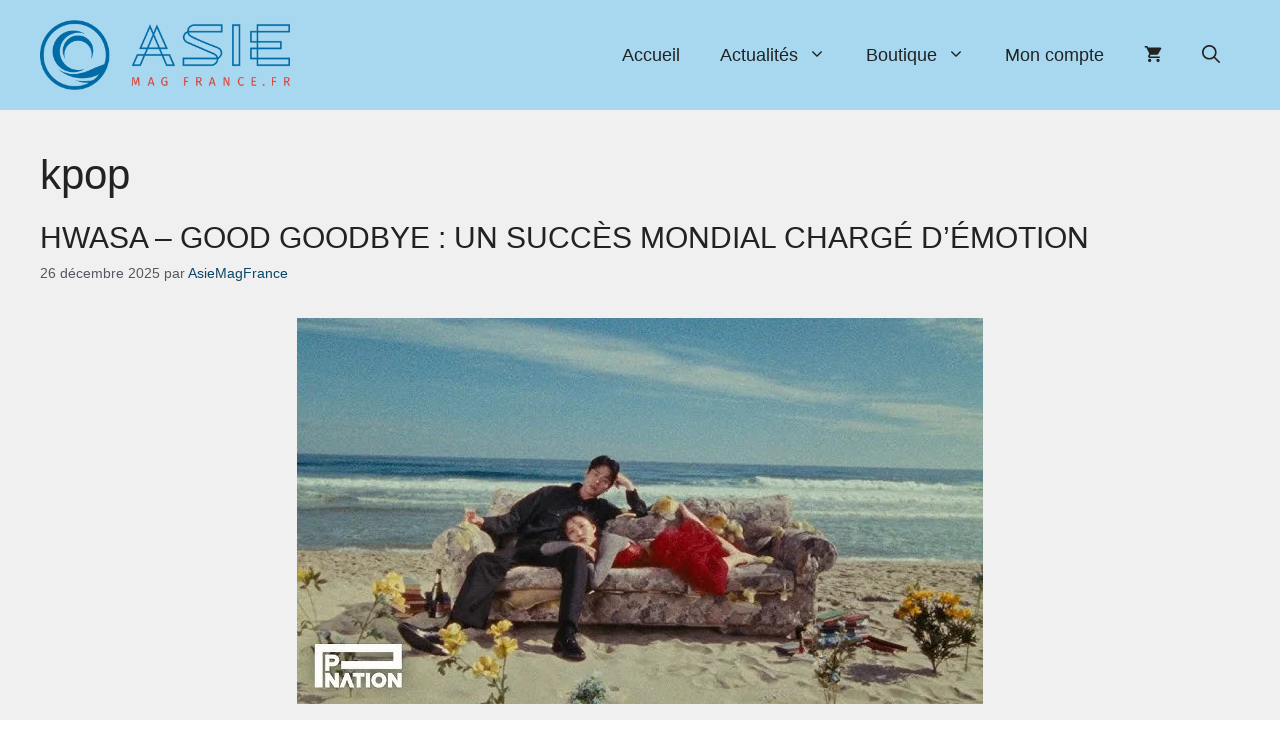

--- FILE ---
content_type: text/html; charset=UTF-8
request_url: https://www.asiemagfrance.fr/tag/kpop/
body_size: 33779
content:
<!DOCTYPE html>
<html lang="fr-FR" prefix="og: https://ogp.me/ns#">
<head>
	<meta charset="UTF-8">
	<style type="text/css"></style>		<script type="text/javascript">var heateorSlDefaultLang = 'fr_FR', heateorSlCloseIconPath = 'https://www.asiemagfrance.fr/wp-content/plugins/heateor-social-login/public/images/close.png';
		 var heateorSlSiteUrl = 'https://www.asiemagfrance.fr', heateorSlVerified = 0, heateorSlEmailPopup = 0;
		</script>
					<script> var heateorSlLoadingImgPath = 'https://www.asiemagfrance.fr/wp-content/plugins/heateor-social-login/public/../images/ajax_loader.gif'; var heateorSlAjaxUrl = 'https://www.asiemagfrance.fr/wp-admin/admin-ajax.php'; var heateorSlRedirectionUrl = 'https://www.asiemagfrance.fr/tag/kpop/'; var heateorSlRegRedirectionUrl = 'https://www.asiemagfrance.fr/tag/kpop/'; </script>
						<script> var heateorSlFBKey = '2222330061123166', heateorSlSameTabLogin = '1', heateorSlVerified = 0; var heateorSlAjaxUrl = 'https://www.asiemagfrance.fr/wp-admin/admin-ajax.php'; var heateorSlPopupTitle = ''; var heateorSlEmailPopup = 0; var heateorSlEmailAjaxUrl = 'https://www.asiemagfrance.fr/wp-admin/admin-ajax.php'; var heateorSlEmailPopupTitle = ''; var heateorSlEmailPopupErrorMsg = ''; var heateorSlEmailPopupUniqueId = ''; var heateorSlEmailPopupVerifyMessage = ''; var heateorSlSteamAuthUrl = ""; var heateorSlCurrentPageUrl = 'https%3A%2F%2Fwww.asiemagfrance.fr%2Ftag%2Fkpop%2F';  var heateorMSEnabled = 0; var heateorSlTwitterAuthUrl = heateorSlSiteUrl + "?HeateorSlAuth=X&heateor_sl_redirect_to=" + heateorSlCurrentPageUrl; var heateorSlFacebookAuthUrl = heateorSlSiteUrl + "?HeateorSlAuth=Facebook&heateor_sl_redirect_to=" + heateorSlCurrentPageUrl; var heateorSlGoogleAuthUrl = heateorSlSiteUrl + "?HeateorSlAuth=Google&heateor_sl_redirect_to=" + heateorSlCurrentPageUrl; var heateorSlYoutubeAuthUrl = heateorSlSiteUrl + "?HeateorSlAuth=Youtube&heateor_sl_redirect_to=" + heateorSlCurrentPageUrl; var heateorSlLineAuthUrl = heateorSlSiteUrl + "?HeateorSlAuth=Line&heateor_sl_redirect_to=" + heateorSlCurrentPageUrl; var heateorSlLiveAuthUrl = heateorSlSiteUrl + "?HeateorSlAuth=Live&heateor_sl_redirect_to=" + heateorSlCurrentPageUrl; var heateorSlVkontakteAuthUrl = heateorSlSiteUrl + "?HeateorSlAuth=Vkontakte&heateor_sl_redirect_to=" + heateorSlCurrentPageUrl; var heateorSlLinkedinAuthUrl = heateorSlSiteUrl + "?HeateorSlAuth=Linkedin&heateor_sl_redirect_to=" + heateorSlCurrentPageUrl; var heateorSlSpotifyAuthUrl = heateorSlSiteUrl + "?HeateorSlAuth=Spotify&heateor_sl_redirect_to=" + heateorSlCurrentPageUrl; var heateorSlKakaoAuthUrl = heateorSlSiteUrl + "?HeateorSlAuth=Kakao&heateor_sl_redirect_to=" + heateorSlCurrentPageUrl; var heateorSlGithubAuthUrl = heateorSlSiteUrl + "?HeateorSlAuth=Github&heateor_sl_redirect_to=" + heateorSlCurrentPageUrl; var heateorSlWordpressAuthUrl = heateorSlSiteUrl + "?HeateorSlAuth=Wordpress&heateor_sl_redirect_to=" + heateorSlCurrentPageUrl; var heateorSlYahooAuthUrl = heateorSlSiteUrl + "?HeateorSlAuth=Yahoo&heateor_sl_redirect_to=" + heateorSlCurrentPageUrl; var heateorSlInstagramAuthUrl = heateorSlSiteUrl + "?HeateorSlAuth=Instagram&heateor_sl_redirect_to=" + heateorSlCurrentPageUrl; var heateorSlDribbbleAuthUrl = heateorSlSiteUrl + "?HeateorSlAuth=Dribbble&heateor_sl_redirect_to=" + heateorSlCurrentPageUrl; var heateorSlTwitchAuthUrl = heateorSlSiteUrl + "?HeateorSlAuth=Twitch&heateor_sl_redirect_to=" + heateorSlCurrentPageUrl; var heateorSlRedditAuthUrl = heateorSlSiteUrl + "?HeateorSlAuth=Reddit&heateor_sl_redirect_to=" + heateorSlCurrentPageUrl; var heateorSlDisqusAuthUrl = heateorSlSiteUrl + "?HeateorSlAuth=Disqus&heateor_sl_redirect_to=" + heateorSlCurrentPageUrl; var heateorSlFoursquareAuthUrl = heateorSlSiteUrl + "?HeateorSlAuth=Foursquare&heateor_sl_redirect_to=" + heateorSlCurrentPageUrl; var heateorSlDropboxAuthUrl = heateorSlSiteUrl + "?HeateorSlAuth=Dropbox&heateor_sl_redirect_to=" + heateorSlCurrentPageUrl; var heateorSlAmazonAuthUrl = heateorSlSiteUrl + "?HeateorSlAuth=Amazon&heateor_sl_redirect_to=" + heateorSlCurrentPageUrl; var heateorSlStackoverflowAuthUrl = heateorSlSiteUrl + "?HeateorSlAuth=Stackoverflow&heateor_sl_redirect_to=" + heateorSlCurrentPageUrl; var heateorSlDiscordAuthUrl = heateorSlSiteUrl + "?HeateorSlAuth=Discord&heateor_sl_redirect_to=" + heateorSlCurrentPageUrl; var heateorSlMailruAuthUrl = heateorSlSiteUrl + "?HeateorSlAuth=Mailru&heateor_sl_redirect_to=" + heateorSlCurrentPageUrl; var heateorSlYandexAuthUrl = heateorSlSiteUrl + "?HeateorSlAuth=Yandex&heateor_sl_redirect_to=" + heateorSlCurrentPageUrl ;var heateorSlOdnoklassnikiAuthUrl = heateorSlSiteUrl + "?HeateorSlAuth=Odnoklassniki&heateor_sl_redirect_to=" + heateorSlCurrentPageUrl;</script>
					<script type="text/javascript">function heateorSlLoadEvent(e ) {var t=window.onload;if ( typeof window.onload!="function" ) {window.onload=e} else {window.onload=function() {t();e()}}}</script>
		<meta name="viewport" content="width=device-width, initial-scale=1">
<!-- Optimisation des moteurs de recherche par Rank Math - https://rankmath.com/ -->
<title>kpop Archives - AsieMagFrance</title>
<meta name="robots" content="index, follow, max-snippet:-1, max-video-preview:-1, max-image-preview:large"/>
<link rel="canonical" href="https://www.asiemagfrance.fr/tag/kpop/" />
<link rel="next" href="https://www.asiemagfrance.fr/tag/kpop/page/2/" />
<meta property="og:locale" content="fr_FR" />
<meta property="og:type" content="article" />
<meta property="og:title" content="kpop Archives - AsieMagFrance" />
<meta property="og:url" content="https://www.asiemagfrance.fr/tag/kpop/" />
<meta property="og:site_name" content="AsieMagFrance" />
<meta property="article:publisher" content="https://www.facebook.com/Asiemagfrance.fr/" />
<meta name="twitter:card" content="summary_large_image" />
<meta name="twitter:title" content="kpop Archives - AsieMagFrance" />
<meta name="twitter:label1" content="Articles" />
<meta name="twitter:data1" content="11" />
<!-- /Extension Rank Math WordPress SEO -->

<link rel="alternate" type="application/rss+xml" title="AsieMagFrance &raquo; Flux" href="https://www.asiemagfrance.fr/feed/" />
<link rel="alternate" type="application/rss+xml" title="AsieMagFrance &raquo; Flux des commentaires" href="https://www.asiemagfrance.fr/comments/feed/" />
<link rel="alternate" type="application/rss+xml" title="AsieMagFrance &raquo; Flux de l’étiquette kpop" href="https://www.asiemagfrance.fr/tag/kpop/feed/" />
<style id='wp-img-auto-sizes-contain-inline-css'>
img:is([sizes=auto i],[sizes^="auto," i]){contain-intrinsic-size:3000px 1500px}
/*# sourceURL=wp-img-auto-sizes-contain-inline-css */
</style>

<link rel='stylesheet' id='dashicons-css' href='https://www.asiemagfrance.fr/wp-includes/css/dashicons.min.css?ver=6.9' media='all' />
<link rel='stylesheet' id='post-views-counter-frontend-css' href='https://www.asiemagfrance.fr/wp-content/plugins/post-views-counter/css/frontend.css?ver=1.7.1' media='all' />
<style id='wp-emoji-styles-inline-css'>

	img.wp-smiley, img.emoji {
		display: inline !important;
		border: none !important;
		box-shadow: none !important;
		height: 1em !important;
		width: 1em !important;
		margin: 0 0.07em !important;
		vertical-align: -0.1em !important;
		background: none !important;
		padding: 0 !important;
	}
/*# sourceURL=wp-emoji-styles-inline-css */
</style>
<link rel='stylesheet' id='wp-block-library-css' href='https://www.asiemagfrance.fr/wp-includes/css/dist/block-library/style.min.css?ver=6.9' media='all' />
<style id='wp-block-heading-inline-css'>
h1:where(.wp-block-heading).has-background,h2:where(.wp-block-heading).has-background,h3:where(.wp-block-heading).has-background,h4:where(.wp-block-heading).has-background,h5:where(.wp-block-heading).has-background,h6:where(.wp-block-heading).has-background{padding:1.25em 2.375em}h1.has-text-align-left[style*=writing-mode]:where([style*=vertical-lr]),h1.has-text-align-right[style*=writing-mode]:where([style*=vertical-rl]),h2.has-text-align-left[style*=writing-mode]:where([style*=vertical-lr]),h2.has-text-align-right[style*=writing-mode]:where([style*=vertical-rl]),h3.has-text-align-left[style*=writing-mode]:where([style*=vertical-lr]),h3.has-text-align-right[style*=writing-mode]:where([style*=vertical-rl]),h4.has-text-align-left[style*=writing-mode]:where([style*=vertical-lr]),h4.has-text-align-right[style*=writing-mode]:where([style*=vertical-rl]),h5.has-text-align-left[style*=writing-mode]:where([style*=vertical-lr]),h5.has-text-align-right[style*=writing-mode]:where([style*=vertical-rl]),h6.has-text-align-left[style*=writing-mode]:where([style*=vertical-lr]),h6.has-text-align-right[style*=writing-mode]:where([style*=vertical-rl]){rotate:180deg}
/*# sourceURL=https://www.asiemagfrance.fr/wp-includes/blocks/heading/style.min.css */
</style>
<style id='wp-block-paragraph-inline-css'>
.is-small-text{font-size:.875em}.is-regular-text{font-size:1em}.is-large-text{font-size:2.25em}.is-larger-text{font-size:3em}.has-drop-cap:not(:focus):first-letter{float:left;font-size:8.4em;font-style:normal;font-weight:100;line-height:.68;margin:.05em .1em 0 0;text-transform:uppercase}body.rtl .has-drop-cap:not(:focus):first-letter{float:none;margin-left:.1em}p.has-drop-cap.has-background{overflow:hidden}:root :where(p.has-background){padding:1.25em 2.375em}:where(p.has-text-color:not(.has-link-color)) a{color:inherit}p.has-text-align-left[style*="writing-mode:vertical-lr"],p.has-text-align-right[style*="writing-mode:vertical-rl"]{rotate:180deg}
/*# sourceURL=https://www.asiemagfrance.fr/wp-includes/blocks/paragraph/style.min.css */
</style>
<link rel='stylesheet' id='wc-blocks-style-css' href='https://www.asiemagfrance.fr/wp-content/plugins/woocommerce/assets/client/blocks/wc-blocks.css?ver=wc-10.4.3' media='all' />
<style id='global-styles-inline-css'>
:root{--wp--preset--aspect-ratio--square: 1;--wp--preset--aspect-ratio--4-3: 4/3;--wp--preset--aspect-ratio--3-4: 3/4;--wp--preset--aspect-ratio--3-2: 3/2;--wp--preset--aspect-ratio--2-3: 2/3;--wp--preset--aspect-ratio--16-9: 16/9;--wp--preset--aspect-ratio--9-16: 9/16;--wp--preset--color--black: #000000;--wp--preset--color--cyan-bluish-gray: #abb8c3;--wp--preset--color--white: #ffffff;--wp--preset--color--pale-pink: #f78da7;--wp--preset--color--vivid-red: #cf2e2e;--wp--preset--color--luminous-vivid-orange: #ff6900;--wp--preset--color--luminous-vivid-amber: #fcb900;--wp--preset--color--light-green-cyan: #7bdcb5;--wp--preset--color--vivid-green-cyan: #00d084;--wp--preset--color--pale-cyan-blue: #8ed1fc;--wp--preset--color--vivid-cyan-blue: #0693e3;--wp--preset--color--vivid-purple: #9b51e0;--wp--preset--color--contrast: var(--contrast);--wp--preset--color--contrast-2: var(--contrast-2);--wp--preset--color--contrast-3: var(--contrast-3);--wp--preset--color--base: var(--base);--wp--preset--color--base-2: var(--base-2);--wp--preset--color--base-3: var(--base-3);--wp--preset--color--accent: var(--accent);--wp--preset--color--accent-2: var(--accent-2);--wp--preset--color--global-color-9: var(--global-color-9);--wp--preset--color--global-color-11: var(--global-color-11);--wp--preset--color--global-color-12: var(--global-color-12);--wp--preset--gradient--vivid-cyan-blue-to-vivid-purple: linear-gradient(135deg,rgb(6,147,227) 0%,rgb(155,81,224) 100%);--wp--preset--gradient--light-green-cyan-to-vivid-green-cyan: linear-gradient(135deg,rgb(122,220,180) 0%,rgb(0,208,130) 100%);--wp--preset--gradient--luminous-vivid-amber-to-luminous-vivid-orange: linear-gradient(135deg,rgb(252,185,0) 0%,rgb(255,105,0) 100%);--wp--preset--gradient--luminous-vivid-orange-to-vivid-red: linear-gradient(135deg,rgb(255,105,0) 0%,rgb(207,46,46) 100%);--wp--preset--gradient--very-light-gray-to-cyan-bluish-gray: linear-gradient(135deg,rgb(238,238,238) 0%,rgb(169,184,195) 100%);--wp--preset--gradient--cool-to-warm-spectrum: linear-gradient(135deg,rgb(74,234,220) 0%,rgb(151,120,209) 20%,rgb(207,42,186) 40%,rgb(238,44,130) 60%,rgb(251,105,98) 80%,rgb(254,248,76) 100%);--wp--preset--gradient--blush-light-purple: linear-gradient(135deg,rgb(255,206,236) 0%,rgb(152,150,240) 100%);--wp--preset--gradient--blush-bordeaux: linear-gradient(135deg,rgb(254,205,165) 0%,rgb(254,45,45) 50%,rgb(107,0,62) 100%);--wp--preset--gradient--luminous-dusk: linear-gradient(135deg,rgb(255,203,112) 0%,rgb(199,81,192) 50%,rgb(65,88,208) 100%);--wp--preset--gradient--pale-ocean: linear-gradient(135deg,rgb(255,245,203) 0%,rgb(182,227,212) 50%,rgb(51,167,181) 100%);--wp--preset--gradient--electric-grass: linear-gradient(135deg,rgb(202,248,128) 0%,rgb(113,206,126) 100%);--wp--preset--gradient--midnight: linear-gradient(135deg,rgb(2,3,129) 0%,rgb(40,116,252) 100%);--wp--preset--font-size--small: 13px;--wp--preset--font-size--medium: 20px;--wp--preset--font-size--large: 36px;--wp--preset--font-size--x-large: 42px;--wp--preset--spacing--20: 0.44rem;--wp--preset--spacing--30: 0.67rem;--wp--preset--spacing--40: 1rem;--wp--preset--spacing--50: 1.5rem;--wp--preset--spacing--60: 2.25rem;--wp--preset--spacing--70: 3.38rem;--wp--preset--spacing--80: 5.06rem;--wp--preset--shadow--natural: 6px 6px 9px rgba(0, 0, 0, 0.2);--wp--preset--shadow--deep: 12px 12px 50px rgba(0, 0, 0, 0.4);--wp--preset--shadow--sharp: 6px 6px 0px rgba(0, 0, 0, 0.2);--wp--preset--shadow--outlined: 6px 6px 0px -3px rgb(255, 255, 255), 6px 6px rgb(0, 0, 0);--wp--preset--shadow--crisp: 6px 6px 0px rgb(0, 0, 0);}:where(.is-layout-flex){gap: 0.5em;}:where(.is-layout-grid){gap: 0.5em;}body .is-layout-flex{display: flex;}.is-layout-flex{flex-wrap: wrap;align-items: center;}.is-layout-flex > :is(*, div){margin: 0;}body .is-layout-grid{display: grid;}.is-layout-grid > :is(*, div){margin: 0;}:where(.wp-block-columns.is-layout-flex){gap: 2em;}:where(.wp-block-columns.is-layout-grid){gap: 2em;}:where(.wp-block-post-template.is-layout-flex){gap: 1.25em;}:where(.wp-block-post-template.is-layout-grid){gap: 1.25em;}.has-black-color{color: var(--wp--preset--color--black) !important;}.has-cyan-bluish-gray-color{color: var(--wp--preset--color--cyan-bluish-gray) !important;}.has-white-color{color: var(--wp--preset--color--white) !important;}.has-pale-pink-color{color: var(--wp--preset--color--pale-pink) !important;}.has-vivid-red-color{color: var(--wp--preset--color--vivid-red) !important;}.has-luminous-vivid-orange-color{color: var(--wp--preset--color--luminous-vivid-orange) !important;}.has-luminous-vivid-amber-color{color: var(--wp--preset--color--luminous-vivid-amber) !important;}.has-light-green-cyan-color{color: var(--wp--preset--color--light-green-cyan) !important;}.has-vivid-green-cyan-color{color: var(--wp--preset--color--vivid-green-cyan) !important;}.has-pale-cyan-blue-color{color: var(--wp--preset--color--pale-cyan-blue) !important;}.has-vivid-cyan-blue-color{color: var(--wp--preset--color--vivid-cyan-blue) !important;}.has-vivid-purple-color{color: var(--wp--preset--color--vivid-purple) !important;}.has-black-background-color{background-color: var(--wp--preset--color--black) !important;}.has-cyan-bluish-gray-background-color{background-color: var(--wp--preset--color--cyan-bluish-gray) !important;}.has-white-background-color{background-color: var(--wp--preset--color--white) !important;}.has-pale-pink-background-color{background-color: var(--wp--preset--color--pale-pink) !important;}.has-vivid-red-background-color{background-color: var(--wp--preset--color--vivid-red) !important;}.has-luminous-vivid-orange-background-color{background-color: var(--wp--preset--color--luminous-vivid-orange) !important;}.has-luminous-vivid-amber-background-color{background-color: var(--wp--preset--color--luminous-vivid-amber) !important;}.has-light-green-cyan-background-color{background-color: var(--wp--preset--color--light-green-cyan) !important;}.has-vivid-green-cyan-background-color{background-color: var(--wp--preset--color--vivid-green-cyan) !important;}.has-pale-cyan-blue-background-color{background-color: var(--wp--preset--color--pale-cyan-blue) !important;}.has-vivid-cyan-blue-background-color{background-color: var(--wp--preset--color--vivid-cyan-blue) !important;}.has-vivid-purple-background-color{background-color: var(--wp--preset--color--vivid-purple) !important;}.has-black-border-color{border-color: var(--wp--preset--color--black) !important;}.has-cyan-bluish-gray-border-color{border-color: var(--wp--preset--color--cyan-bluish-gray) !important;}.has-white-border-color{border-color: var(--wp--preset--color--white) !important;}.has-pale-pink-border-color{border-color: var(--wp--preset--color--pale-pink) !important;}.has-vivid-red-border-color{border-color: var(--wp--preset--color--vivid-red) !important;}.has-luminous-vivid-orange-border-color{border-color: var(--wp--preset--color--luminous-vivid-orange) !important;}.has-luminous-vivid-amber-border-color{border-color: var(--wp--preset--color--luminous-vivid-amber) !important;}.has-light-green-cyan-border-color{border-color: var(--wp--preset--color--light-green-cyan) !important;}.has-vivid-green-cyan-border-color{border-color: var(--wp--preset--color--vivid-green-cyan) !important;}.has-pale-cyan-blue-border-color{border-color: var(--wp--preset--color--pale-cyan-blue) !important;}.has-vivid-cyan-blue-border-color{border-color: var(--wp--preset--color--vivid-cyan-blue) !important;}.has-vivid-purple-border-color{border-color: var(--wp--preset--color--vivid-purple) !important;}.has-vivid-cyan-blue-to-vivid-purple-gradient-background{background: var(--wp--preset--gradient--vivid-cyan-blue-to-vivid-purple) !important;}.has-light-green-cyan-to-vivid-green-cyan-gradient-background{background: var(--wp--preset--gradient--light-green-cyan-to-vivid-green-cyan) !important;}.has-luminous-vivid-amber-to-luminous-vivid-orange-gradient-background{background: var(--wp--preset--gradient--luminous-vivid-amber-to-luminous-vivid-orange) !important;}.has-luminous-vivid-orange-to-vivid-red-gradient-background{background: var(--wp--preset--gradient--luminous-vivid-orange-to-vivid-red) !important;}.has-very-light-gray-to-cyan-bluish-gray-gradient-background{background: var(--wp--preset--gradient--very-light-gray-to-cyan-bluish-gray) !important;}.has-cool-to-warm-spectrum-gradient-background{background: var(--wp--preset--gradient--cool-to-warm-spectrum) !important;}.has-blush-light-purple-gradient-background{background: var(--wp--preset--gradient--blush-light-purple) !important;}.has-blush-bordeaux-gradient-background{background: var(--wp--preset--gradient--blush-bordeaux) !important;}.has-luminous-dusk-gradient-background{background: var(--wp--preset--gradient--luminous-dusk) !important;}.has-pale-ocean-gradient-background{background: var(--wp--preset--gradient--pale-ocean) !important;}.has-electric-grass-gradient-background{background: var(--wp--preset--gradient--electric-grass) !important;}.has-midnight-gradient-background{background: var(--wp--preset--gradient--midnight) !important;}.has-small-font-size{font-size: var(--wp--preset--font-size--small) !important;}.has-medium-font-size{font-size: var(--wp--preset--font-size--medium) !important;}.has-large-font-size{font-size: var(--wp--preset--font-size--large) !important;}.has-x-large-font-size{font-size: var(--wp--preset--font-size--x-large) !important;}
/*# sourceURL=global-styles-inline-css */
</style>

<style id='classic-theme-styles-inline-css'>
/*! This file is auto-generated */
.wp-block-button__link{color:#fff;background-color:#32373c;border-radius:9999px;box-shadow:none;text-decoration:none;padding:calc(.667em + 2px) calc(1.333em + 2px);font-size:1.125em}.wp-block-file__button{background:#32373c;color:#fff;text-decoration:none}
/*# sourceURL=/wp-includes/css/classic-themes.min.css */
</style>
<link rel='stylesheet' id='authors-list-css-css' href='https://www.asiemagfrance.fr/wp-content/plugins/authors-list/backend/assets/css/front.css?ver=2.0.6.2' media='all' />
<link rel='stylesheet' id='jquery-ui-css-css' href='https://www.asiemagfrance.fr/wp-content/plugins/authors-list/backend/assets/css/jquery-ui.css?ver=2.0.6.2' media='all' />
<link rel='stylesheet' id='woocommerce-layout-css' href='https://www.asiemagfrance.fr/wp-content/plugins/woocommerce/assets/css/woocommerce-layout.css?ver=10.4.3' media='all' />
<link rel='stylesheet' id='woocommerce-smallscreen-css' href='https://www.asiemagfrance.fr/wp-content/plugins/woocommerce/assets/css/woocommerce-smallscreen.css?ver=10.4.3' media='only screen and (max-width: 768px)' />
<link rel='stylesheet' id='woocommerce-general-css' href='https://www.asiemagfrance.fr/wp-content/plugins/woocommerce/assets/css/woocommerce.css?ver=10.4.3' media='all' />
<style id='woocommerce-inline-inline-css'>
.woocommerce form .form-row .required { visibility: visible; }
/*# sourceURL=woocommerce-inline-inline-css */
</style>
<link rel='stylesheet' id='ppress-frontend-css' href='https://www.asiemagfrance.fr/wp-content/plugins/wp-user-avatar/assets/css/frontend.min.css?ver=4.16.8' media='all' />
<link rel='stylesheet' id='ppress-flatpickr-css' href='https://www.asiemagfrance.fr/wp-content/plugins/wp-user-avatar/assets/flatpickr/flatpickr.min.css?ver=4.16.8' media='all' />
<link rel='stylesheet' id='ppress-select2-css' href='https://www.asiemagfrance.fr/wp-content/plugins/wp-user-avatar/assets/select2/select2.min.css?ver=6.9' media='all' />
<link rel='stylesheet' id='generate-widget-areas-css' href='https://www.asiemagfrance.fr/wp-content/themes/generatepress/assets/css/components/widget-areas.min.css?ver=3.6.1' media='all' />
<link rel='stylesheet' id='generate-style-css' href='https://www.asiemagfrance.fr/wp-content/themes/generatepress/assets/css/main.min.css?ver=3.6.1' media='all' />
<style id='generate-style-inline-css'>
body{background-color:var(--base-3);color:var(--contrast);}a{color:var(--accent);}a:hover, a:focus{text-decoration:underline;}.entry-title a, .site-branding a, a.button, .wp-block-button__link, .main-navigation a{text-decoration:none;}a:hover, a:focus, a:active{color:var(--global-color-9);}.grid-container{max-width:1280px;}.wp-block-group__inner-container{max-width:1280px;margin-left:auto;margin-right:auto;}.site-header .header-image{width:250px;}.generate-back-to-top{font-size:20px;border-radius:3px;position:fixed;bottom:30px;right:30px;line-height:40px;width:40px;text-align:center;z-index:10;transition:opacity 300ms ease-in-out;opacity:0.1;transform:translateY(1000px);}.generate-back-to-top__show{opacity:1;transform:translateY(0);}:root{--contrast:#222222;--contrast-2:#575760;--contrast-3:#b2b2be;--base:#f0f0f0;--base-2:#f7f8f9;--base-3:#ffffff;--accent:#0C4767;--accent-2:#566E3D;--global-color-9:#4f91b8;--global-color-11:#A7D8F0;--global-color-12:#0a29fa;}:root .has-contrast-color{color:var(--contrast);}:root .has-contrast-background-color{background-color:var(--contrast);}:root .has-contrast-2-color{color:var(--contrast-2);}:root .has-contrast-2-background-color{background-color:var(--contrast-2);}:root .has-contrast-3-color{color:var(--contrast-3);}:root .has-contrast-3-background-color{background-color:var(--contrast-3);}:root .has-base-color{color:var(--base);}:root .has-base-background-color{background-color:var(--base);}:root .has-base-2-color{color:var(--base-2);}:root .has-base-2-background-color{background-color:var(--base-2);}:root .has-base-3-color{color:var(--base-3);}:root .has-base-3-background-color{background-color:var(--base-3);}:root .has-accent-color{color:var(--accent);}:root .has-accent-background-color{background-color:var(--accent);}:root .has-accent-2-color{color:var(--accent-2);}:root .has-accent-2-background-color{background-color:var(--accent-2);}:root .has-global-color-9-color{color:var(--global-color-9);}:root .has-global-color-9-background-color{background-color:var(--global-color-9);}:root .has-global-color-11-color{color:var(--global-color-11);}:root .has-global-color-11-background-color{background-color:var(--global-color-11);}:root .has-global-color-12-color{color:var(--global-color-12);}:root .has-global-color-12-background-color{background-color:var(--global-color-12);}.gp-modal:not(.gp-modal--open):not(.gp-modal--transition){display:none;}.gp-modal--transition:not(.gp-modal--open){pointer-events:none;}.gp-modal-overlay:not(.gp-modal-overlay--open):not(.gp-modal--transition){display:none;}.gp-modal__overlay{display:none;position:fixed;top:0;left:0;right:0;bottom:0;background:rgba(0,0,0,0.2);display:flex;justify-content:center;align-items:center;z-index:10000;backdrop-filter:blur(3px);transition:opacity 500ms ease;opacity:0;}.gp-modal--open:not(.gp-modal--transition) .gp-modal__overlay{opacity:1;}.gp-modal__container{max-width:100%;max-height:100vh;transform:scale(0.9);transition:transform 500ms ease;padding:0 10px;}.gp-modal--open:not(.gp-modal--transition) .gp-modal__container{transform:scale(1);}.search-modal-fields{display:flex;}.gp-search-modal .gp-modal__overlay{align-items:flex-start;padding-top:25vh;background:var(--gp-search-modal-overlay-bg-color);}.search-modal-form{width:500px;max-width:100%;background-color:var(--gp-search-modal-bg-color);color:var(--gp-search-modal-text-color);}.search-modal-form .search-field, .search-modal-form .search-field:focus{width:100%;height:60px;background-color:transparent;border:0;appearance:none;color:currentColor;}.search-modal-fields button, .search-modal-fields button:active, .search-modal-fields button:focus, .search-modal-fields button:hover{background-color:transparent;border:0;color:currentColor;width:60px;}body, button, input, select, textarea{font-family:Helvetica;}h2{text-transform:uppercase;font-size:30px;}@media (max-width:768px){h2{font-size:22px;}}h3{font-weight:500;text-transform:capitalize;font-size:30px;}h6{font-weight:400;text-transform:uppercase;font-style:normal;font-size:13px;letter-spacing:1px;line-height:1em;margin-bottom:13px;}h4{font-weight:600;text-transform:uppercase;font-size:19px;letter-spacing:1px;line-height:1.4em;margin-bottom:0px;}.main-navigation a, .main-navigation .menu-toggle, .main-navigation .menu-bar-items{font-size:18px;}.top-bar{background-color:#636363;color:#ffffff;}.top-bar a{color:#ffffff;}.top-bar a:hover{color:#303030;}.site-header{background-color:var(--global-color-11);color:var(--contrast);}.main-title a,.main-title a:hover{color:var(--contrast);}.site-description{color:var(--contrast-2);}.main-navigation .main-nav ul li a, .main-navigation .menu-toggle, .main-navigation .menu-bar-items{color:var(--contrast);}.main-navigation .main-nav ul li:not([class*="current-menu-"]):hover > a, .main-navigation .main-nav ul li:not([class*="current-menu-"]):focus > a, .main-navigation .main-nav ul li.sfHover:not([class*="current-menu-"]) > a, .main-navigation .menu-bar-item:hover > a, .main-navigation .menu-bar-item.sfHover > a{color:var(--accent);}button.menu-toggle:hover,button.menu-toggle:focus{color:var(--contrast);}.main-navigation .main-nav ul li[class*="current-menu-"] > a{color:var(--accent);}.navigation-search input[type="search"],.navigation-search input[type="search"]:active, .navigation-search input[type="search"]:focus, .main-navigation .main-nav ul li.search-item.active > a, .main-navigation .menu-bar-items .search-item.active > a{color:var(--accent);}.main-navigation ul ul{background-color:var(--base);}.separate-containers .inside-article, .separate-containers .comments-area, .separate-containers .page-header, .one-container .container, .separate-containers .paging-navigation, .inside-page-header{color:var(--contrast);background-color:var(--base);}.entry-title a{color:var(--contrast);}.entry-title a:hover{color:var(--contrast-2);}.entry-meta{color:var(--contrast-2);}h6{color:#fab40a;}.sidebar .widget{background-color:var(--base-3);}.footer-widgets{background-color:var(--global-color-11);}.footer-widgets .widget-title{color:#0a29fa;}.site-info{background-color:var(--global-color-9);}input[type="text"],input[type="email"],input[type="url"],input[type="password"],input[type="search"],input[type="tel"],input[type="number"],textarea,select{color:var(--contrast);background-color:var(--base-2);border-color:var(--base);}input[type="text"]:focus,input[type="email"]:focus,input[type="url"]:focus,input[type="password"]:focus,input[type="search"]:focus,input[type="tel"]:focus,input[type="number"]:focus,textarea:focus,select:focus{color:var(--contrast);background-color:var(--base-2);border-color:var(--contrast-3);}button,html input[type="button"],input[type="reset"],input[type="submit"],a.button,a.wp-block-button__link:not(.has-background){color:#ffffff;background-color:#55555e;}button:hover,html input[type="button"]:hover,input[type="reset"]:hover,input[type="submit"]:hover,a.button:hover,button:focus,html input[type="button"]:focus,input[type="reset"]:focus,input[type="submit"]:focus,a.button:focus,a.wp-block-button__link:not(.has-background):active,a.wp-block-button__link:not(.has-background):focus,a.wp-block-button__link:not(.has-background):hover{color:#ffffff;background-color:#3f4047;}a.generate-back-to-top{background-color:rgba( 0,0,0,0.4 );color:#ffffff;}a.generate-back-to-top:hover,a.generate-back-to-top:focus{background-color:rgba( 0,0,0,0.6 );color:#ffffff;}:root{--gp-search-modal-bg-color:var(--base-3);--gp-search-modal-text-color:var(--contrast);--gp-search-modal-overlay-bg-color:rgba(0,0,0,0.2);}@media (max-width: 768px){.main-navigation .menu-bar-item:hover > a, .main-navigation .menu-bar-item.sfHover > a{background:none;color:var(--contrast);}}.nav-below-header .main-navigation .inside-navigation.grid-container, .nav-above-header .main-navigation .inside-navigation.grid-container{padding:0px 20px 0px 20px;}.site-main .wp-block-group__inner-container{padding:40px;}.separate-containers .paging-navigation{padding-top:20px;padding-bottom:20px;}.entry-content .alignwide, body:not(.no-sidebar) .entry-content .alignfull{margin-left:-40px;width:calc(100% + 80px);max-width:calc(100% + 80px);}.rtl .menu-item-has-children .dropdown-menu-toggle{padding-left:20px;}.rtl .main-navigation .main-nav ul li.menu-item-has-children > a{padding-right:20px;}@media (max-width:768px){.separate-containers .inside-article, .separate-containers .comments-area, .separate-containers .page-header, .separate-containers .paging-navigation, .one-container .site-content, .inside-page-header{padding:30px;}.site-main .wp-block-group__inner-container{padding:30px;}.inside-top-bar{padding-right:30px;padding-left:30px;}.inside-header{padding-right:30px;padding-left:30px;}.widget-area .widget{padding-top:30px;padding-right:30px;padding-bottom:30px;padding-left:30px;}.footer-widgets-container{padding-top:30px;padding-right:30px;padding-bottom:30px;padding-left:30px;}.inside-site-info{padding-right:30px;padding-left:30px;}.entry-content .alignwide, body:not(.no-sidebar) .entry-content .alignfull{margin-left:-30px;width:calc(100% + 60px);max-width:calc(100% + 60px);}.one-container .site-main .paging-navigation{margin-bottom:20px;}}/* End cached CSS */.is-right-sidebar{width:30%;}.is-left-sidebar{width:30%;}.site-content .content-area{width:100%;}@media (max-width: 768px){.main-navigation .menu-toggle,.sidebar-nav-mobile:not(#sticky-placeholder){display:block;}.main-navigation ul,.gen-sidebar-nav,.main-navigation:not(.slideout-navigation):not(.toggled) .main-nav > ul,.has-inline-mobile-toggle #site-navigation .inside-navigation > *:not(.navigation-search):not(.main-nav){display:none;}.nav-align-right .inside-navigation,.nav-align-center .inside-navigation{justify-content:space-between;}.has-inline-mobile-toggle .mobile-menu-control-wrapper{display:flex;flex-wrap:wrap;}.has-inline-mobile-toggle .inside-header{flex-direction:row;text-align:left;flex-wrap:wrap;}.has-inline-mobile-toggle .header-widget,.has-inline-mobile-toggle #site-navigation{flex-basis:100%;}.nav-float-left .has-inline-mobile-toggle #site-navigation{order:10;}}
.dynamic-author-image-rounded{border-radius:100%;}.dynamic-featured-image, .dynamic-author-image{vertical-align:middle;}.one-container.blog .dynamic-content-template:not(:last-child), .one-container.archive .dynamic-content-template:not(:last-child){padding-bottom:0px;}.dynamic-entry-excerpt > p:last-child{margin-bottom:0px;}
/*# sourceURL=generate-style-inline-css */
</style>
<link rel='stylesheet' id='wp-pagenavi-css' href='https://www.asiemagfrance.fr/wp-content/plugins/wp-pagenavi/pagenavi-css.css?ver=2.70' media='all' />
<link rel='stylesheet' id='heateor_sl_frontend_css-css' href='https://www.asiemagfrance.fr/wp-content/plugins/heateor-social-login/public/css/heateor-social-login-public.css?ver=1.1.39' media='all' />
<link rel='stylesheet' id='thickbox-css' href='https://www.asiemagfrance.fr/wp-includes/js/thickbox/thickbox.css?ver=6.9' media='all' />
<link rel='stylesheet' id='generateblocks-global-css' href='https://www.asiemagfrance.fr/wp-content/uploads/generateblocks/style-global.css?ver=1764965356' media='all' />
<style id='generateblocks-inline-css'>
:root{--gb-container-width:1280px;}.gb-container .wp-block-image img{vertical-align:middle;}.gb-grid-wrapper .wp-block-image{margin-bottom:0;}.gb-highlight{background:none;}.gb-shape{line-height:0;}.gb-container-link{position:absolute;top:0;right:0;bottom:0;left:0;z-index:99;}
/*# sourceURL=generateblocks-inline-css */
</style>
<link rel='stylesheet' id='generate-blog-images-css' href='https://www.asiemagfrance.fr/wp-content/plugins/gp-premium/blog/functions/css/featured-images.min.css?ver=2.5.5' media='all' />
<link rel='stylesheet' id='generate-woocommerce-css' href='https://www.asiemagfrance.fr/wp-content/plugins/gp-premium/woocommerce/functions/css/woocommerce.min.css?ver=2.5.5' media='all' />
<style id='generate-woocommerce-inline-css'>
.woocommerce #respond input#submit, .woocommerce a.button, .woocommerce button.button, .woocommerce input.button, .wc-block-components-button{color:#ffffff;background-color:#55555e;text-decoration:none;}.woocommerce #respond input#submit:hover, .woocommerce a.button:hover, .woocommerce button.button:hover, .woocommerce input.button:hover, .wc-block-components-button:hover{color:#ffffff;background-color:#3f4047;}.woocommerce #respond input#submit.alt, .woocommerce a.button.alt, .woocommerce button.button.alt, .woocommerce input.button.alt, .woocommerce #respond input#submit.alt.disabled, .woocommerce #respond input#submit.alt.disabled:hover, .woocommerce #respond input#submit.alt:disabled, .woocommerce #respond input#submit.alt:disabled:hover, .woocommerce #respond input#submit.alt:disabled[disabled], .woocommerce #respond input#submit.alt:disabled[disabled]:hover, .woocommerce a.button.alt.disabled, .woocommerce a.button.alt.disabled:hover, .woocommerce a.button.alt:disabled, .woocommerce a.button.alt:disabled:hover, .woocommerce a.button.alt:disabled[disabled], .woocommerce a.button.alt:disabled[disabled]:hover, .woocommerce button.button.alt.disabled, .woocommerce button.button.alt.disabled:hover, .woocommerce button.button.alt:disabled, .woocommerce button.button.alt:disabled:hover, .woocommerce button.button.alt:disabled[disabled], .woocommerce button.button.alt:disabled[disabled]:hover, .woocommerce input.button.alt.disabled, .woocommerce input.button.alt.disabled:hover, .woocommerce input.button.alt:disabled, .woocommerce input.button.alt:disabled:hover, .woocommerce input.button.alt:disabled[disabled], .woocommerce input.button.alt:disabled[disabled]:hover{color:#ffffff;background-color:#1e73be;}.woocommerce #respond input#submit.alt:hover, .woocommerce a.button.alt:hover, .woocommerce button.button.alt:hover, .woocommerce input.button.alt:hover{color:#ffffff;background-color:#377fbf;}button.wc-block-components-panel__button{font-size:inherit;}.woocommerce .star-rating span:before, .woocommerce p.stars:hover a::before{color:#ffa200;}.woocommerce span.onsale{background-color:#222222;color:#ffffff;}.woocommerce ul.products li.product .price, .woocommerce div.product p.price{color:#222222;}.woocommerce div.product .woocommerce-tabs ul.tabs li a{color:#222222;}.woocommerce div.product .woocommerce-tabs ul.tabs li a:hover, .woocommerce div.product .woocommerce-tabs ul.tabs li.active a{color:#1e73be;}.woocommerce-message{background-color:#0b9444;color:#ffffff;}div.woocommerce-message a.button, div.woocommerce-message a.button:focus, div.woocommerce-message a.button:hover, div.woocommerce-message a, div.woocommerce-message a:focus, div.woocommerce-message a:hover{color:#ffffff;}.woocommerce-info{background-color:#1e73be;color:#ffffff;}div.woocommerce-info a.button, div.woocommerce-info a.button:focus, div.woocommerce-info a.button:hover, div.woocommerce-info a, div.woocommerce-info a:focus, div.woocommerce-info a:hover{color:#ffffff;}.woocommerce-error{background-color:#e8626d;color:#ffffff;}div.woocommerce-error a.button, div.woocommerce-error a.button:focus, div.woocommerce-error a.button:hover, div.woocommerce-error a, div.woocommerce-error a:focus, div.woocommerce-error a:hover{color:#ffffff;}.woocommerce-product-details__short-description{color:var(--contrast);}#wc-mini-cart{background-color:#ffffff;color:#000000;}#wc-mini-cart a:not(.button), #wc-mini-cart a.remove{color:#000000;}#wc-mini-cart .button{color:#ffffff;}#wc-mini-cart .button:hover, #wc-mini-cart .button:focus, #wc-mini-cart .button:active{color:#ffffff;}.woocommerce #content div.product div.images, .woocommerce div.product div.images, .woocommerce-page #content div.product div.images, .woocommerce-page div.product div.images{width:50%;}.add-to-cart-panel{background-color:#ffffff;color:#000000;}.add-to-cart-panel a:not(.button){color:#000000;}.woocommerce .widget_price_filter .price_slider_wrapper .ui-widget-content{background-color:#dddddd;}.woocommerce .widget_price_filter .ui-slider .ui-slider-range, .woocommerce .widget_price_filter .ui-slider .ui-slider-handle{background-color:#666666;}.woocommerce-MyAccount-navigation li.is-active a:after, a.button.wc-forward:after{display:none;}#payment .payment_methods>.wc_payment_method>label:before{font-family:WooCommerce;content:"\e039";}#payment .payment_methods li.wc_payment_method>input[type=radio]:first-child:checked+label:before{content:"\e03c";}.woocommerce-ordering:after{font-family:WooCommerce;content:"\e00f";}.wc-columns-container .products, .woocommerce .related ul.products, .woocommerce .up-sells ul.products{grid-gap:50px;}@media (max-width: 1024px){.woocommerce .wc-columns-container.wc-tablet-columns-2 .products{-ms-grid-columns:(1fr)[2];grid-template-columns:repeat(2, 1fr);}.wc-related-upsell-tablet-columns-2 .related ul.products, .wc-related-upsell-tablet-columns-2 .up-sells ul.products{-ms-grid-columns:(1fr)[2];grid-template-columns:repeat(2, 1fr);}}@media (max-width:768px){.add-to-cart-panel .continue-shopping{background-color:#ffffff;}.woocommerce #content div.product div.images,.woocommerce div.product div.images,.woocommerce-page #content div.product div.images,.woocommerce-page div.product div.images{width:100%;}}@media (max-width: 768px){nav.toggled .main-nav li.wc-menu-item{display:none !important;}.mobile-bar-items.wc-mobile-cart-items{z-index:1;}}
/*# sourceURL=generate-woocommerce-inline-css */
</style>
<link rel='stylesheet' id='generate-woocommerce-mobile-css' href='https://www.asiemagfrance.fr/wp-content/plugins/gp-premium/woocommerce/functions/css/woocommerce-mobile.min.css?ver=2.5.5' media='(max-width:768px)' />
<script src="https://www.asiemagfrance.fr/wp-includes/js/jquery/jquery.min.js?ver=3.7.1" id="jquery-core-js"></script>
<script src="https://www.asiemagfrance.fr/wp-includes/js/jquery/jquery-migrate.min.js?ver=3.4.1" id="jquery-migrate-js"></script>
<script src="https://www.asiemagfrance.fr/wp-content/plugins/woocommerce/assets/js/jquery-blockui/jquery.blockUI.min.js?ver=2.7.0-wc.10.4.3" id="wc-jquery-blockui-js" defer data-wp-strategy="defer"></script>
<script id="wc-add-to-cart-js-extra">
var wc_add_to_cart_params = {"ajax_url":"/wp-admin/admin-ajax.php","wc_ajax_url":"/?wc-ajax=%%endpoint%%","i18n_view_cart":"Voir le panier","cart_url":"https://www.asiemagfrance.fr/cart/","is_cart":"","cart_redirect_after_add":"no"};
//# sourceURL=wc-add-to-cart-js-extra
</script>
<script src="https://www.asiemagfrance.fr/wp-content/plugins/woocommerce/assets/js/frontend/add-to-cart.min.js?ver=10.4.3" id="wc-add-to-cart-js" defer data-wp-strategy="defer"></script>
<script src="https://www.asiemagfrance.fr/wp-content/plugins/woocommerce/assets/js/js-cookie/js.cookie.min.js?ver=2.1.4-wc.10.4.3" id="wc-js-cookie-js" defer data-wp-strategy="defer"></script>
<script id="woocommerce-js-extra">
var woocommerce_params = {"ajax_url":"/wp-admin/admin-ajax.php","wc_ajax_url":"/?wc-ajax=%%endpoint%%","i18n_password_show":"Afficher le mot de passe","i18n_password_hide":"Masquer le mot de passe"};
//# sourceURL=woocommerce-js-extra
</script>
<script src="https://www.asiemagfrance.fr/wp-content/plugins/woocommerce/assets/js/frontend/woocommerce.min.js?ver=10.4.3" id="woocommerce-js" defer data-wp-strategy="defer"></script>
<script src="https://www.asiemagfrance.fr/wp-content/plugins/wp-user-avatar/assets/flatpickr/flatpickr.min.js?ver=4.16.8" id="ppress-flatpickr-js"></script>
<script src="https://www.asiemagfrance.fr/wp-content/plugins/wp-user-avatar/assets/select2/select2.min.js?ver=4.16.8" id="ppress-select2-js"></script>
<link rel="https://api.w.org/" href="https://www.asiemagfrance.fr/wp-json/" /><link rel="alternate" title="JSON" type="application/json" href="https://www.asiemagfrance.fr/wp-json/wp/v2/tags/183" /><link rel="EditURI" type="application/rsd+xml" title="RSD" href="https://www.asiemagfrance.fr/xmlrpc.php?rsd" />
<meta name="generator" content="WordPress 6.9" />
<script async src="https://pagead2.googlesyndication.com/pagead/js/adsbygoogle.js?client=ca-pub-0933431124863982"
     crossorigin="anonymous"></script>

<!-- Global site tag (gtag.js) - Google Analytics -->
<script async src="https://www.googletagmanager.com/gtag/js?id=UA-134682870-1"></script>
<script>
  window.dataLayer = window.dataLayer || [];
  function gtag(){dataLayer.push(arguments);}
  gtag('js', new Date());

  gtag('config', 'UA-134682870-1');
</script>

<script async custom-element="amp-ad" src="https://cdn.ampproject.org/v0/amp-ad-0.1.js"></script>


<meta property="fb:pages" content="296101827710558" />

<style>
  ins.adsbygoogle[data-ad-status='unfilled'] {
    display: none !important;
  }
</style>


	<noscript><style>.woocommerce-product-gallery{ opacity: 1 !important; }</style></noscript>
	

<script type="application/ld+json" class="saswp-schema-markup-output">
[{"@context":"https:\/\/schema.org\/","@type":"ItemList","itemListElement":[{"@type":"VideoObject","position":1,"@id":"https:\/\/www.asiemagfrance.fr\/2025\/12\/26\/hwasa-good-goodbye-un-succes-mondial-charge-demotion\/voyage\/#1","name":"\ud654\uc0ac (HWASA) - 'Good Goodbye' MV","datePublished":"2025-12-26T16:31:30+01:00","dateModified":"2025-12-26T16:35:07+01:00","url":"https:\/\/youtu.be\/Qe8fa4b5xNU","interactionStatistic":{"@type":"InteractionCounter","interactionType":{"@type":"WatchAction"},"userInteractionCount":"0"},"thumbnailUrl":"https:\/\/i.ytimg.com\/vi\/Qe8fa4b5xNU\/hqdefault.jpg","author":{"@type":"Person","name":"AsieMagFrance","description":"asiemagfrance.fr un site d\u00e9di\u00e9 \u00e0 la culture asiatique.","url":"https:\/\/www.asiemagfrance.fr\/author\/admin\/","sameAs":["admin"],"image":{"@type":"ImageObject","url":"https:\/\/www.asiemagfrance.fr\/wp-content\/uploads\/2022\/05\/Capture-de\u0301cran-2022-05-13-a\u0300-09.57.06-110x110.png","height":96,"width":96}},"uploadDate":"2025-12-26T16:31:30+01:00","contentUrl":"https:\/\/youtu.be\/Qe8fa4b5xNU","embedUrl":"https:\/\/youtu.be\/Qe8fa4b5xNU","description":"Dans le MV de Good Goodbye, Hwasa partage l\u2019\u00e9cran avec l\u2019acteur Park Jeong-min, dont la pr\u00e9sence renforce l\u2019aspect cin\u00e9matographique et l\u2019\u00e9motion de l\u2019histoire."},{"@type":"VideoObject","position":2,"@id":"https:\/\/www.asiemagfrance.fr\/2025\/12\/26\/hwasa-good-goodbye-un-succes-mondial-charge-demotion\/voyage\/#2","name":"\ud654\uc0ac (HWASA) - \u2018Good Goodbye\u2019 \ucd95\ud558\uacf5\uc5f0 [\uc81c46\ud68c \uccad\ub8e1\uc601\ud654\uc0c1 \uc2dc\uc0c1\uc2dd] | KBS 251119 \ubc29\uc1a1","datePublished":"2025-12-26T16:31:30+01:00","dateModified":"2025-12-26T16:35:07+01:00","url":"https:\/\/youtu.be\/_rLJVLcpoU8","interactionStatistic":{"@type":"InteractionCounter","interactionType":{"@type":"WatchAction"},"userInteractionCount":"0"},"thumbnailUrl":"https:\/\/i.ytimg.com\/vi\/_rLJVLcpoU8\/hqdefault.jpg","author":{"@type":"Person","name":"AsieMagFrance","description":"asiemagfrance.fr un site d\u00e9di\u00e9 \u00e0 la culture asiatique.","url":"https:\/\/www.asiemagfrance.fr\/author\/admin\/","sameAs":["admin"],"image":{"@type":"ImageObject","url":"https:\/\/www.asiemagfrance.fr\/wp-content\/uploads\/2022\/05\/Capture-de\u0301cran-2022-05-13-a\u0300-09.57.06-110x110.png","height":96,"width":96}},"uploadDate":"2025-12-26T16:31:30+01:00","contentUrl":"https:\/\/youtu.be\/_rLJVLcpoU8","embedUrl":"https:\/\/youtu.be\/_rLJVLcpoU8","description":"Dans le MV de Good Goodbye, Hwasa partage l\u2019\u00e9cran avec l\u2019acteur Park Jeong-min, dont la pr\u00e9sence renforce l\u2019aspect cin\u00e9matographique et l\u2019\u00e9motion de l\u2019histoire."}]}]
</script>

<link rel="icon" href="https://www.asiemagfrance.fr/wp-content/uploads/2022/06/cropped-base_icon_transparent_background-32x32.png" sizes="32x32" />
<link rel="icon" href="https://www.asiemagfrance.fr/wp-content/uploads/2022/06/cropped-base_icon_transparent_background-192x192.png" sizes="192x192" />
<link rel="apple-touch-icon" href="https://www.asiemagfrance.fr/wp-content/uploads/2022/06/cropped-base_icon_transparent_background-180x180.png" />
<meta name="msapplication-TileImage" content="https://www.asiemagfrance.fr/wp-content/uploads/2022/06/cropped-base_icon_transparent_background-270x270.png" />
		<style id="wp-custom-css">
			/* deux eme cadre auteur supprimer */
div.author-box {
display: none;
}/* GeneratePress Site CSS */  /* End GeneratePress Site CSS */
  * 

.amf-social-follow{display:flex;gap:10px;flex-wrap:wrap;margin:10px 0}
.amf-btn{display:inline-block;padding:10px 16px;border-radius:999px;font-weight:600;
  color:#fff;text-decoration:none;transition:.2s}
.amf-ig{background:linear-gradient(135deg,#f9ce34,#ee2a7b 60%,#6228d7)}
.amf-yt{background:#ff0000}
.amf-btn:hover{opacity:.9;transform:translateY(-2px)}

/* --- PANIER BLOCS Woo --- */
.wc-block-cart__totals,
.wc-block-components-totals-wrapper{
  background:#fff; border:1px solid #eee; border-radius:12px;
  box-shadow:0 6px 16px rgba(0,0,0,.06); padding:16px;
}
.wc-block-cart-items, .wc-block-components-order-summary{
  background:#fff; border:1px solid #eee; border-radius:12px;
  box-shadow:0 6px 16px rgba(0,0,0,.04);
}
.wc-block-components-button, .wc-block-components-checkout-place-order-button{
  border-radius:10px; padding:12px 16px; font-weight:600;
}
@media (max-width: 768px){
  .wc-block-cart__submit-container{
    position:sticky; bottom:0; background:#fff; padding:12px;
    box-shadow:0 -6px 16px rgba(0,0,0,.08); z-index:20;
  }
}

/* Annule le fond noir overlay */
.gb-image,
.gb-container .gb-block-image img {
    opacity: 1 !important;
    filter: brightness(1) !important;
}

/* Corrige le z-index pour que l'image reste visible */
.gb-query-loop-item,
.card-link {
    position: relative;
    overflow: hidden;
}

/* AUTEURS : 2 colonnes sur mobile */
@media (max-width: 768px) {

  .authors-list-items{
    display: flex !important;
    flex-wrap: wrap !important;
    gap: 12px !important;
  }

  .authors-list-item{
    width: calc(50% - 6px) !important;
    float: none !important; /* supprime tout float résiduel */
  }

  /* image auteur plus petite */
  .authors-list-item-thumbnail{
    display: flex;
    justify-content: center;
  }

  .authors-list-item-thumbnail img{
    width: 130px;        /* taille image */
    height: 130px;
    object-fit: cover;
    display: block;
  }
}

/* Très petits écrans : 1 colonne */
@media (max-width: 420px){
  .authors-list-item{
    width: 100% !important;
  }

  .authors-list-item-thumbnail img{
    width: 120px;
    height: 120px;
  }
}		</style>
		<link rel='stylesheet' id='wc-stripe-blocks-checkout-style-css' href='https://www.asiemagfrance.fr/wp-content/plugins/woocommerce-gateway-stripe/build/upe-blocks.css?ver=5149cca93b0373758856' media='all' />
</head>

<body class="archive tag tag-kpop tag-183 wp-custom-logo wp-embed-responsive wp-theme-generatepress theme-generatepress post-image-below-header post-image-aligned-center sticky-menu-fade woocommerce-no-js no-sidebar nav-float-right one-container header-aligned-left dropdown-hover"  >
	<a class="screen-reader-text skip-link" href="#content" title="Aller au contenu">Aller au contenu</a>		<header class="site-header has-inline-mobile-toggle" id="masthead" aria-label="Site"   >
			<div class="inside-header grid-container">
				<div class="site-logo">
					<a href="https://www.asiemagfrance.fr/" rel="home">
						<img  class="header-image is-logo-image" alt="AsieMagFrance" src="https://www.asiemagfrance.fr/wp-content/uploads/2022/06/logo_valide.png" width="1920" height="535" />
					</a>
				</div>	<nav class="main-navigation mobile-menu-control-wrapper" id="mobile-menu-control-wrapper" aria-label="Mobile Toggle">
		<div class="menu-bar-items"><span class="menu-bar-item wc-menu-item  ">
					<a href="https://www.asiemagfrance.fr/cart/" class="cart-contents shopping-cart has-svg-icon" title="Voir votre panier"><span class="gp-icon shopping-cart">
				<svg viewBox="0 0 576 512" aria-hidden="true" version="1.1" xmlns="http://www.w3.org/2000/svg" width="1em" height="1em">
				<path fill="none" d="M0 0h576v512H0z"/>
				<path d="M181.54 409.6c-29.249 0-52.914 23.04-52.914 51.2 0 28.16 23.665 51.2 52.915 51.2 29.249 0 53.18-23.04 53.18-51.2 0-28.16-23.931-51.2-53.18-51.2zM22 0v51.2h53.18l95.725 194.304-35.897 62.464C115.598 342.272 141.124 384 181.54 384h319.08v-51.2h-319.08l29.249-51.2h198.096c19.943 0 37.492-10.496 46.533-26.368L550.61 89.088c9.838-16.896-2.925-37.888-23.133-37.888H133.944L108.95 0H22zm425.442 409.6c-29.25 0-52.915 23.04-52.915 51.2 0 28.16 23.665 51.2 52.915 51.2 29.249 0 53.18-23.04 53.18-51.2 0-28.16-23.931-51.2-53.18-51.2z"/>
			</svg>
			</span><span class="number-of-items no-items">0</span><span class="amount"></span></a>
				</span>	<span class="menu-bar-item">
		<a href="#" role="button" aria-label="Ouvrir la recherche" aria-haspopup="dialog" aria-controls="gp-search" data-gpmodal-trigger="gp-search"><span class="gp-icon icon-search"><svg viewBox="0 0 512 512" aria-hidden="true" xmlns="http://www.w3.org/2000/svg" width="1em" height="1em"><path fill-rule="evenodd" clip-rule="evenodd" d="M208 48c-88.366 0-160 71.634-160 160s71.634 160 160 160 160-71.634 160-160S296.366 48 208 48zM0 208C0 93.125 93.125 0 208 0s208 93.125 208 208c0 48.741-16.765 93.566-44.843 129.024l133.826 134.018c9.366 9.379 9.355 24.575-.025 33.941-9.379 9.366-24.575 9.355-33.941-.025L337.238 370.987C301.747 399.167 256.839 416 208 416 93.125 416 0 322.875 0 208z" /></svg><svg viewBox="0 0 512 512" aria-hidden="true" xmlns="http://www.w3.org/2000/svg" width="1em" height="1em"><path d="M71.029 71.029c9.373-9.372 24.569-9.372 33.942 0L256 222.059l151.029-151.03c9.373-9.372 24.569-9.372 33.942 0 9.372 9.373 9.372 24.569 0 33.942L289.941 256l151.03 151.029c9.372 9.373 9.372 24.569 0 33.942-9.373 9.372-24.569 9.372-33.942 0L256 289.941l-151.029 151.03c-9.373 9.372-24.569 9.372-33.942 0-9.372-9.373-9.372-24.569 0-33.942L222.059 256 71.029 104.971c-9.372-9.373-9.372-24.569 0-33.942z" /></svg></span></a>
	</span>
	</div>		<button data-nav="site-navigation" class="menu-toggle" aria-controls="primary-menu" aria-expanded="false">
			<span class="gp-icon icon-menu-bars"><svg viewBox="0 0 512 512" aria-hidden="true" xmlns="http://www.w3.org/2000/svg" width="1em" height="1em"><path d="M0 96c0-13.255 10.745-24 24-24h464c13.255 0 24 10.745 24 24s-10.745 24-24 24H24c-13.255 0-24-10.745-24-24zm0 160c0-13.255 10.745-24 24-24h464c13.255 0 24 10.745 24 24s-10.745 24-24 24H24c-13.255 0-24-10.745-24-24zm0 160c0-13.255 10.745-24 24-24h464c13.255 0 24 10.745 24 24s-10.745 24-24 24H24c-13.255 0-24-10.745-24-24z" /></svg><svg viewBox="0 0 512 512" aria-hidden="true" xmlns="http://www.w3.org/2000/svg" width="1em" height="1em"><path d="M71.029 71.029c9.373-9.372 24.569-9.372 33.942 0L256 222.059l151.029-151.03c9.373-9.372 24.569-9.372 33.942 0 9.372 9.373 9.372 24.569 0 33.942L289.941 256l151.03 151.029c9.372 9.373 9.372 24.569 0 33.942-9.373 9.372-24.569 9.372-33.942 0L256 289.941l-151.029 151.03c-9.373 9.372-24.569 9.372-33.942 0-9.372-9.373-9.372-24.569 0-33.942L222.059 256 71.029 104.971c-9.372-9.373-9.372-24.569 0-33.942z" /></svg></span><span class="screen-reader-text">Menu</span>		</button>
	</nav>
			<nav class="wc-menu-cart-activated main-navigation has-menu-bar-items sub-menu-right" id="site-navigation" aria-label="Principal"   >
			<div class="inside-navigation grid-container">
								<button class="menu-toggle" aria-controls="primary-menu" aria-expanded="false">
					<span class="gp-icon icon-menu-bars"><svg viewBox="0 0 512 512" aria-hidden="true" xmlns="http://www.w3.org/2000/svg" width="1em" height="1em"><path d="M0 96c0-13.255 10.745-24 24-24h464c13.255 0 24 10.745 24 24s-10.745 24-24 24H24c-13.255 0-24-10.745-24-24zm0 160c0-13.255 10.745-24 24-24h464c13.255 0 24 10.745 24 24s-10.745 24-24 24H24c-13.255 0-24-10.745-24-24zm0 160c0-13.255 10.745-24 24-24h464c13.255 0 24 10.745 24 24s-10.745 24-24 24H24c-13.255 0-24-10.745-24-24z" /></svg><svg viewBox="0 0 512 512" aria-hidden="true" xmlns="http://www.w3.org/2000/svg" width="1em" height="1em"><path d="M71.029 71.029c9.373-9.372 24.569-9.372 33.942 0L256 222.059l151.029-151.03c9.373-9.372 24.569-9.372 33.942 0 9.372 9.373 9.372 24.569 0 33.942L289.941 256l151.03 151.029c9.372 9.373 9.372 24.569 0 33.942-9.373 9.372-24.569 9.372-33.942 0L256 289.941l-151.029 151.03c-9.373 9.372-24.569 9.372-33.942 0-9.372-9.373-9.372-24.569 0-33.942L222.059 256 71.029 104.971c-9.372-9.373-9.372-24.569 0-33.942z" /></svg></span><span class="screen-reader-text">Menu</span>				</button>
				<div id="primary-menu" class="main-nav"><ul id="menu-menuprincipal" class=" menu sf-menu"><li id="menu-item-2813" class="menu-item menu-item-type-custom menu-item-object-custom menu-item-home menu-item-2813"><a href="https://www.asiemagfrance.fr">Accueil</a></li>
<li id="menu-item-13735" class="menu-item menu-item-type-custom menu-item-object-custom menu-item-has-children menu-item-13735"><a href="https://www.asiemagfrance.fr/blog-2/">Actualités<span role="presentation" class="dropdown-menu-toggle"><span class="gp-icon icon-arrow"><svg viewBox="0 0 330 512" aria-hidden="true" xmlns="http://www.w3.org/2000/svg" width="1em" height="1em"><path d="M305.913 197.085c0 2.266-1.133 4.815-2.833 6.514L171.087 335.593c-1.7 1.7-4.249 2.832-6.515 2.832s-4.815-1.133-6.515-2.832L26.064 203.599c-1.7-1.7-2.832-4.248-2.832-6.514s1.132-4.816 2.832-6.515l14.162-14.163c1.7-1.699 3.966-2.832 6.515-2.832 2.266 0 4.815 1.133 6.515 2.832l111.316 111.317 111.316-111.317c1.7-1.699 4.249-2.832 6.515-2.832s4.815 1.133 6.515 2.832l14.162 14.163c1.7 1.7 2.833 4.249 2.833 6.515z" /></svg></span></span></a>
<ul class="sub-menu">
	<li id="menu-item-7824" class="menu-item menu-item-type-custom menu-item-object-custom menu-item-7824"><a href="https://www.asiemagfrance.fr/blog-2/">Articles récents</a></li>
	<li id="menu-item-10900" class="menu-item menu-item-type-taxonomy menu-item-object-category menu-item-10900"><a href="https://www.asiemagfrance.fr/category/drama/">Drama</a></li>
	<li id="menu-item-10902" class="menu-item menu-item-type-taxonomy menu-item-object-category menu-item-10902"><a href="https://www.asiemagfrance.fr/category/voyage/">Voyage</a></li>
	<li id="menu-item-10906" class="menu-item menu-item-type-taxonomy menu-item-object-category menu-item-10906"><a href="https://www.asiemagfrance.fr/category/histoire/">Histoire</a></li>
	<li id="menu-item-10901" class="menu-item menu-item-type-taxonomy menu-item-object-category menu-item-10901"><a href="https://www.asiemagfrance.fr/category/kpop/">Kpop</a></li>
	<li id="menu-item-10903" class="menu-item menu-item-type-taxonomy menu-item-object-category menu-item-10903"><a href="https://www.asiemagfrance.fr/category/divers/">Divers</a></li>
	<li id="menu-item-10904" class="menu-item menu-item-type-taxonomy menu-item-object-category menu-item-10904"><a href="https://www.asiemagfrance.fr/category/animation/">Animation</a></li>
	<li id="menu-item-10905" class="menu-item menu-item-type-taxonomy menu-item-object-category menu-item-10905"><a href="https://www.asiemagfrance.fr/category/film/">Film</a></li>
	<li id="menu-item-10907" class="menu-item menu-item-type-taxonomy menu-item-object-category menu-item-10907"><a href="https://www.asiemagfrance.fr/category/tv/">TV</a></li>
	<li id="menu-item-10908" class="menu-item menu-item-type-taxonomy menu-item-object-category menu-item-10908"><a href="https://www.asiemagfrance.fr/category/musique/">Musique</a></li>
	<li id="menu-item-10909" class="menu-item menu-item-type-taxonomy menu-item-object-category menu-item-10909"><a href="https://www.asiemagfrance.fr/category/manga/">Manga</a></li>
</ul>
</li>
<li id="menu-item-5002" class="menu-item menu-item-type-post_type menu-item-object-page menu-item-has-children menu-item-5002"><a href="https://www.asiemagfrance.fr/shop/">Boutique<span role="presentation" class="dropdown-menu-toggle"><span class="gp-icon icon-arrow"><svg viewBox="0 0 330 512" aria-hidden="true" xmlns="http://www.w3.org/2000/svg" width="1em" height="1em"><path d="M305.913 197.085c0 2.266-1.133 4.815-2.833 6.514L171.087 335.593c-1.7 1.7-4.249 2.832-6.515 2.832s-4.815-1.133-6.515-2.832L26.064 203.599c-1.7-1.7-2.832-4.248-2.832-6.514s1.132-4.816 2.832-6.515l14.162-14.163c1.7-1.699 3.966-2.832 6.515-2.832 2.266 0 4.815 1.133 6.515 2.832l111.316 111.317 111.316-111.317c1.7-1.699 4.249-2.832 6.515-2.832s4.815 1.133 6.515 2.832l14.162 14.163c1.7 1.7 2.833 4.249 2.833 6.515z" /></svg></span></span></a>
<ul class="sub-menu">
	<li id="menu-item-7928" class="menu-item menu-item-type-custom menu-item-object-custom menu-item-7928"><a href="https://www.asiemagfrance.fr/shop/">Nos produits</a></li>
	<li id="menu-item-8450" class="menu-item menu-item-type-custom menu-item-object-custom menu-item-8450"><a href="https://www.asiemagfrance.fr/cart/">Panier</a></li>
</ul>
</li>
<li id="menu-item-1778" class="menu-item menu-item-type-post_type menu-item-object-page menu-item-1778"><a href="https://www.asiemagfrance.fr/my-account/">Mon compte</a></li>
</ul></div><div class="menu-bar-items"><span class="menu-bar-item wc-menu-item  ">
					<a href="https://www.asiemagfrance.fr/cart/" class="cart-contents shopping-cart has-svg-icon" title="Voir votre panier"><span class="gp-icon shopping-cart">
				<svg viewBox="0 0 576 512" aria-hidden="true" version="1.1" xmlns="http://www.w3.org/2000/svg" width="1em" height="1em">
				<path fill="none" d="M0 0h576v512H0z"/>
				<path d="M181.54 409.6c-29.249 0-52.914 23.04-52.914 51.2 0 28.16 23.665 51.2 52.915 51.2 29.249 0 53.18-23.04 53.18-51.2 0-28.16-23.931-51.2-53.18-51.2zM22 0v51.2h53.18l95.725 194.304-35.897 62.464C115.598 342.272 141.124 384 181.54 384h319.08v-51.2h-319.08l29.249-51.2h198.096c19.943 0 37.492-10.496 46.533-26.368L550.61 89.088c9.838-16.896-2.925-37.888-23.133-37.888H133.944L108.95 0H22zm425.442 409.6c-29.25 0-52.915 23.04-52.915 51.2 0 28.16 23.665 51.2 52.915 51.2 29.249 0 53.18-23.04 53.18-51.2 0-28.16-23.931-51.2-53.18-51.2z"/>
			</svg>
			</span><span class="number-of-items no-items">0</span><span class="amount"></span></a>
				</span>	<span class="menu-bar-item">
		<a href="#" role="button" aria-label="Ouvrir la recherche" aria-haspopup="dialog" aria-controls="gp-search" data-gpmodal-trigger="gp-search"><span class="gp-icon icon-search"><svg viewBox="0 0 512 512" aria-hidden="true" xmlns="http://www.w3.org/2000/svg" width="1em" height="1em"><path fill-rule="evenodd" clip-rule="evenodd" d="M208 48c-88.366 0-160 71.634-160 160s71.634 160 160 160 160-71.634 160-160S296.366 48 208 48zM0 208C0 93.125 93.125 0 208 0s208 93.125 208 208c0 48.741-16.765 93.566-44.843 129.024l133.826 134.018c9.366 9.379 9.355 24.575-.025 33.941-9.379 9.366-24.575 9.355-33.941-.025L337.238 370.987C301.747 399.167 256.839 416 208 416 93.125 416 0 322.875 0 208z" /></svg><svg viewBox="0 0 512 512" aria-hidden="true" xmlns="http://www.w3.org/2000/svg" width="1em" height="1em"><path d="M71.029 71.029c9.373-9.372 24.569-9.372 33.942 0L256 222.059l151.029-151.03c9.373-9.372 24.569-9.372 33.942 0 9.372 9.373 9.372 24.569 0 33.942L289.941 256l151.03 151.029c9.372 9.373 9.372 24.569 0 33.942-9.373 9.372-24.569 9.372-33.942 0L256 289.941l-151.029 151.03c-9.373 9.372-24.569 9.372-33.942 0-9.372-9.373-9.372-24.569 0-33.942L222.059 256 71.029 104.971c-9.372-9.373-9.372-24.569 0-33.942z" /></svg></span></a>
	</span>
	</div>			</div>
		</nav>
					</div>
		</header>
		
	<div class="site grid-container container hfeed" id="page">
				<div class="site-content" id="content">
			
	<div class="content-area" id="primary">
		<main class="site-main" id="main">
					<header class="page-header" aria-label="Page">
			
			<h1 class="page-title">
				kpop			</h1>

					</header>
		<article id="post-14517" class="post-14517 post type-post status-publish format-standard has-post-thumbnail hentry category-kpop category-musique category-voyage tag-artiste-coreenne tag-ballade-kpop tag-blue-dragon-film-awards tag-buzz-reseaux-sociaux tag-clip-kpop tag-good-goodbye-2 tag-hwasa tag-hwasa-good-goodbye tag-hwasa-solo-2 tag-kbs tag-kpop tag-kpop-2025 tag-kpop-international tag-musique-coreenne-2 tag-park-jeong-min tag-performance-live tag-succes-mondial tag-3199"  >
	<div class="inside-article">
					<header class="entry-header">
				<h2 class="entry-title" ><a href="https://www.asiemagfrance.fr/2025/12/26/hwasa-good-goodbye-un-succes-mondial-charge-demotion/voyage/" rel="bookmark">Hwasa – Good Goodbye : un succès mondial chargé d’émotion</a></h2>		<div class="entry-meta">
			<span class="posted-on"><time class="entry-date published" datetime="2025-12-26T16:31:30+01:00" >26 décembre 2025</time></span> <span class="byline">par <span class="author vcard"   ><a class="url fn n" href="https://www.asiemagfrance.fr/author/admin/" title="Afficher tous les articles de AsieMagFrance" rel="author" ><span class="author-name" >AsieMagFrance</span></a></span></span> 		</div>
					</header>
			<div class="post-image">
						
						<a href="https://www.asiemagfrance.fr/2025/12/26/hwasa-good-goodbye-un-succes-mondial-charge-demotion/voyage/">
							<img width="686" height="386" src="https://www.asiemagfrance.fr/wp-content/uploads/2025/12/hq720-5.jpg" class="attachment-full size-full wp-post-image" alt=""  decoding="async" fetchpriority="high" srcset="https://www.asiemagfrance.fr/wp-content/uploads/2025/12/hq720-5.jpg 686w, https://www.asiemagfrance.fr/wp-content/uploads/2025/12/hq720-5-300x169.jpg 300w, https://www.asiemagfrance.fr/wp-content/uploads/2025/12/hq720-5-500x281.jpg 500w" sizes="(max-width: 686px) 100vw, 686px" />
						</a>
					</div>
			<div class="entry-summary" >
				<p>Dans le MV de Good Goodbye, Hwasa partage l’écran avec l’acteur Park Jeong-min, dont la présence renforce l’aspect cinématographique et l’émotion de l’histoire.</p>
			</div>

				<footer class="entry-meta" aria-label="Méta de l’entrée">
			<span class="cat-links"><span class="gp-icon icon-categories"><svg viewBox="0 0 512 512" aria-hidden="true" xmlns="http://www.w3.org/2000/svg" width="1em" height="1em"><path d="M0 112c0-26.51 21.49-48 48-48h110.014a48 48 0 0143.592 27.907l12.349 26.791A16 16 0 00228.486 128H464c26.51 0 48 21.49 48 48v224c0 26.51-21.49 48-48 48H48c-26.51 0-48-21.49-48-48V112z" /></svg></span><span class="screen-reader-text">Catégories </span><a href="https://www.asiemagfrance.fr/category/kpop/" rel="category tag">Kpop</a>, <a href="https://www.asiemagfrance.fr/category/musique/" rel="category tag">Musique</a>, <a href="https://www.asiemagfrance.fr/category/voyage/" rel="category tag">Voyage</a></span> <span class="tags-links"><span class="gp-icon icon-tags"><svg viewBox="0 0 512 512" aria-hidden="true" xmlns="http://www.w3.org/2000/svg" width="1em" height="1em"><path d="M20 39.5c-8.836 0-16 7.163-16 16v176c0 4.243 1.686 8.313 4.687 11.314l224 224c6.248 6.248 16.378 6.248 22.626 0l176-176c6.244-6.244 6.25-16.364.013-22.615l-223.5-224A15.999 15.999 0 00196.5 39.5H20zm56 96c0-13.255 10.745-24 24-24s24 10.745 24 24-10.745 24-24 24-24-10.745-24-24z"/><path d="M259.515 43.015c4.686-4.687 12.284-4.687 16.97 0l228 228c4.686 4.686 4.686 12.284 0 16.97l-180 180c-4.686 4.687-12.284 4.687-16.97 0-4.686-4.686-4.686-12.284 0-16.97L479.029 279.5 259.515 59.985c-4.686-4.686-4.686-12.284 0-16.97z" /></svg></span><span class="screen-reader-text">Étiquettes </span><a href="https://www.asiemagfrance.fr/tag/artiste-coreenne/" rel="tag">artiste-coreenne</a>, <a href="https://www.asiemagfrance.fr/tag/ballade-kpop/" rel="tag">ballade-kpop</a>, <a href="https://www.asiemagfrance.fr/tag/blue-dragon-film-awards/" rel="tag">blue-dragon-film-awards</a>, <a href="https://www.asiemagfrance.fr/tag/buzz-reseaux-sociaux/" rel="tag">buzz-reseaux-sociaux</a>, <a href="https://www.asiemagfrance.fr/tag/clip-kpop/" rel="tag">clip-kpop</a>, <a href="https://www.asiemagfrance.fr/tag/good-goodbye-2/" rel="tag">good-goodbye</a>, <a href="https://www.asiemagfrance.fr/tag/hwasa/" rel="tag">Hwasa</a>, <a href="https://www.asiemagfrance.fr/tag/hwasa-good-goodbye/" rel="tag">hwasa-good-goodbye</a>, <a href="https://www.asiemagfrance.fr/tag/hwasa-solo-2/" rel="tag">hwasa-solo</a>, <a href="https://www.asiemagfrance.fr/tag/kbs/" rel="tag">kbs</a>, <a href="https://www.asiemagfrance.fr/tag/kpop/" rel="tag">kpop</a>, <a href="https://www.asiemagfrance.fr/tag/kpop-2025/" rel="tag">kpop-2025</a>, <a href="https://www.asiemagfrance.fr/tag/kpop-international/" rel="tag">kpop-international</a>, <a href="https://www.asiemagfrance.fr/tag/musique-coreenne-2/" rel="tag">musique-coreenne</a>, <a href="https://www.asiemagfrance.fr/tag/park-jeong-min/" rel="tag">Park Jeong-min</a>, <a href="https://www.asiemagfrance.fr/tag/performance-live/" rel="tag">performance-live</a>, <a href="https://www.asiemagfrance.fr/tag/succes-mondial/" rel="tag">succes-mondial</a>, <a href="https://www.asiemagfrance.fr/tag/%ec%b2%ad%eb%a3%a1%ec%98%81%ed%99%94%ec%83%81/" rel="tag">청룡영화상</a></span> <span class="comments-link"><span class="gp-icon icon-comments"><svg viewBox="0 0 512 512" aria-hidden="true" xmlns="http://www.w3.org/2000/svg" width="1em" height="1em"><path d="M132.838 329.973a435.298 435.298 0 0016.769-9.004c13.363-7.574 26.587-16.142 37.419-25.507 7.544.597 15.27.925 23.098.925 54.905 0 105.634-15.311 143.285-41.28 23.728-16.365 43.115-37.692 54.155-62.645 54.739 22.205 91.498 63.272 91.498 110.286 0 42.186-29.558 79.498-75.09 102.828 23.46 49.216 75.09 101.709 75.09 101.709s-115.837-38.35-154.424-78.46c-9.956 1.12-20.297 1.758-30.793 1.758-88.727 0-162.927-43.071-181.007-100.61z"/><path d="M383.371 132.502c0 70.603-82.961 127.787-185.216 127.787-10.496 0-20.837-.639-30.793-1.757-38.587 40.093-154.424 78.429-154.424 78.429s51.63-52.472 75.09-101.67c-45.532-23.321-75.09-60.619-75.09-102.79C12.938 61.9 95.9 4.716 198.155 4.716 300.41 4.715 383.37 61.9 383.37 132.502z" /></svg></span><a href="https://www.asiemagfrance.fr/2025/12/26/hwasa-good-goodbye-un-succes-mondial-charge-demotion/voyage/#respond">Laisser un commentaire</a></span> 		</footer>
			</div>
</article>
<article id="post-13191" class="post-13191 post type-post status-publish format-standard has-post-thumbnail hentry category-kpop category-musique tag-ateez tag-dreamcatcher tag-groupes-kpop tag-kpop"  >
	<div class="inside-article">
					<header class="entry-header">
				<h2 class="entry-title" ><a href="https://www.asiemagfrance.fr/2024/02/03/les-groupes-kpop-2024-a-suivre-absolument/kpop/" rel="bookmark">Les groupes Kpop 2024 à suivre absolument !</a></h2>		<div class="entry-meta">
			<span class="posted-on"><time class="entry-date published" datetime="2024-02-03T16:32:09+01:00" >3 février 2024</time></span> <span class="byline">par <span class="author vcard"   ><a class="url fn n" href="https://www.asiemagfrance.fr/author/admin/" title="Afficher tous les articles de AsieMagFrance" rel="author" ><span class="author-name" >AsieMagFrance</span></a></span></span> 		</div>
					</header>
			<div class="post-image">
						
						<a href="https://www.asiemagfrance.fr/2024/02/03/les-groupes-kpop-2024-a-suivre-absolument/kpop/">
							<img width="1024" height="683" src="https://www.asiemagfrance.fr/wp-content/uploads/2024/02/kpop-groupes-1024x683-1.webp" class="attachment-full size-full wp-post-image" alt=""  decoding="async" srcset="https://www.asiemagfrance.fr/wp-content/uploads/2024/02/kpop-groupes-1024x683-1.webp 1024w, https://www.asiemagfrance.fr/wp-content/uploads/2024/02/kpop-groupes-1024x683-1-500x333.webp 500w, https://www.asiemagfrance.fr/wp-content/uploads/2024/02/kpop-groupes-1024x683-1-700x467.webp 700w, https://www.asiemagfrance.fr/wp-content/uploads/2024/02/kpop-groupes-1024x683-1-300x200.webp 300w, https://www.asiemagfrance.fr/wp-content/uploads/2024/02/kpop-groupes-1024x683-1-768x512.webp 768w, https://www.asiemagfrance.fr/wp-content/uploads/2024/02/kpop-groupes-1024x683-1-450x300.webp 450w, https://www.asiemagfrance.fr/wp-content/uploads/2024/02/kpop-groupes-1024x683-1-780x520.webp 780w" sizes="(max-width: 1024px) 100vw, 1024px" />
						</a>
					</div>
			<div class="entry-summary" >
				<p>Le monde de la Kpop est en constante évolution, avec de nouveaux groupes émergents chaque année. Pour les fans de Kpop, il est toujours excitant de découvrir de nouveaux talents et de suivre leur parcours. Voici une liste de groupes Kpop qui sont prometteurs et qui méritent d&#8217;être suivis en 2024. 1. Dreamcatcher Dreamcatcher est &#8230; <a title="Les groupes Kpop 2024 à suivre absolument !" class="read-more" href="https://www.asiemagfrance.fr/2024/02/03/les-groupes-kpop-2024-a-suivre-absolument/kpop/" aria-label="En savoir plus sur Les groupes Kpop 2024 à suivre absolument !">Lire plus</a></p>
			</div>

				<footer class="entry-meta" aria-label="Méta de l’entrée">
			<span class="cat-links"><span class="gp-icon icon-categories"><svg viewBox="0 0 512 512" aria-hidden="true" xmlns="http://www.w3.org/2000/svg" width="1em" height="1em"><path d="M0 112c0-26.51 21.49-48 48-48h110.014a48 48 0 0143.592 27.907l12.349 26.791A16 16 0 00228.486 128H464c26.51 0 48 21.49 48 48v224c0 26.51-21.49 48-48 48H48c-26.51 0-48-21.49-48-48V112z" /></svg></span><span class="screen-reader-text">Catégories </span><a href="https://www.asiemagfrance.fr/category/kpop/" rel="category tag">Kpop</a>, <a href="https://www.asiemagfrance.fr/category/musique/" rel="category tag">Musique</a></span> <span class="tags-links"><span class="gp-icon icon-tags"><svg viewBox="0 0 512 512" aria-hidden="true" xmlns="http://www.w3.org/2000/svg" width="1em" height="1em"><path d="M20 39.5c-8.836 0-16 7.163-16 16v176c0 4.243 1.686 8.313 4.687 11.314l224 224c6.248 6.248 16.378 6.248 22.626 0l176-176c6.244-6.244 6.25-16.364.013-22.615l-223.5-224A15.999 15.999 0 00196.5 39.5H20zm56 96c0-13.255 10.745-24 24-24s24 10.745 24 24-10.745 24-24 24-24-10.745-24-24z"/><path d="M259.515 43.015c4.686-4.687 12.284-4.687 16.97 0l228 228c4.686 4.686 4.686 12.284 0 16.97l-180 180c-4.686 4.687-12.284 4.687-16.97 0-4.686-4.686-4.686-12.284 0-16.97L479.029 279.5 259.515 59.985c-4.686-4.686-4.686-12.284 0-16.97z" /></svg></span><span class="screen-reader-text">Étiquettes </span><a href="https://www.asiemagfrance.fr/tag/ateez/" rel="tag">ATEEZ</a>, <a href="https://www.asiemagfrance.fr/tag/dreamcatcher/" rel="tag">Dreamcatcher</a>, <a href="https://www.asiemagfrance.fr/tag/groupes-kpop/" rel="tag">groupes Kpop</a>, <a href="https://www.asiemagfrance.fr/tag/kpop/" rel="tag">kpop</a></span> <span class="comments-link"><span class="gp-icon icon-comments"><svg viewBox="0 0 512 512" aria-hidden="true" xmlns="http://www.w3.org/2000/svg" width="1em" height="1em"><path d="M132.838 329.973a435.298 435.298 0 0016.769-9.004c13.363-7.574 26.587-16.142 37.419-25.507 7.544.597 15.27.925 23.098.925 54.905 0 105.634-15.311 143.285-41.28 23.728-16.365 43.115-37.692 54.155-62.645 54.739 22.205 91.498 63.272 91.498 110.286 0 42.186-29.558 79.498-75.09 102.828 23.46 49.216 75.09 101.709 75.09 101.709s-115.837-38.35-154.424-78.46c-9.956 1.12-20.297 1.758-30.793 1.758-88.727 0-162.927-43.071-181.007-100.61z"/><path d="M383.371 132.502c0 70.603-82.961 127.787-185.216 127.787-10.496 0-20.837-.639-30.793-1.757-38.587 40.093-154.424 78.429-154.424 78.429s51.63-52.472 75.09-101.67c-45.532-23.321-75.09-60.619-75.09-102.79C12.938 61.9 95.9 4.716 198.155 4.716 300.41 4.715 383.37 61.9 383.37 132.502z" /></svg></span><a href="https://www.asiemagfrance.fr/2024/02/03/les-groupes-kpop-2024-a-suivre-absolument/kpop/#respond">Laisser un commentaire</a></span> 		</footer>
			</div>
</article>
<article id="post-12633" class="post-12633 post type-post status-publish format-standard has-post-thumbnail hentry category-musique tag-kpop tag-music-bank tag-samedi-8-avril"  >
	<div class="inside-article">
					<header class="entry-header">
				<h2 class="entry-title" ><a href="https://www.asiemagfrance.fr/2023/02/16/festival-music-bank/musique/" rel="bookmark">FESTIVAL MUSIC BANK</a></h2>		<div class="entry-meta">
			<span class="posted-on"><time class="entry-date published" datetime="2023-02-16T09:22:57+01:00" >16 février 2023</time></span> <span class="byline">par <span class="author vcard"   ><a class="url fn n" href="https://www.asiemagfrance.fr/author/admin/" title="Afficher tous les articles de AsieMagFrance" rel="author" ><span class="author-name" >AsieMagFrance</span></a></span></span> 		</div>
					</header>
			<div class="post-image">
						
						<a href="https://www.asiemagfrance.fr/2023/02/16/festival-music-bank/musique/">
							<img width="1015" height="1024" src="https://www.asiemagfrance.fr/wp-content/uploads/2023/02/kworld-music-bank-paris-2022-prices-3-1015x1024-1.jpg" class="attachment-full size-full wp-post-image" alt=""  decoding="async" srcset="https://www.asiemagfrance.fr/wp-content/uploads/2023/02/kworld-music-bank-paris-2022-prices-3-1015x1024-1.jpg 1015w, https://www.asiemagfrance.fr/wp-content/uploads/2023/02/kworld-music-bank-paris-2022-prices-3-1015x1024-1-500x504.jpg 500w, https://www.asiemagfrance.fr/wp-content/uploads/2023/02/kworld-music-bank-paris-2022-prices-3-1015x1024-1-100x100.jpg 100w, https://www.asiemagfrance.fr/wp-content/uploads/2023/02/kworld-music-bank-paris-2022-prices-3-1015x1024-1-700x706.jpg 700w, https://www.asiemagfrance.fr/wp-content/uploads/2023/02/kworld-music-bank-paris-2022-prices-3-1015x1024-1-297x300.jpg 297w, https://www.asiemagfrance.fr/wp-content/uploads/2023/02/kworld-music-bank-paris-2022-prices-3-1015x1024-1-150x150.jpg 150w, https://www.asiemagfrance.fr/wp-content/uploads/2023/02/kworld-music-bank-paris-2022-prices-3-1015x1024-1-768x775.jpg 768w, https://www.asiemagfrance.fr/wp-content/uploads/2023/02/kworld-music-bank-paris-2022-prices-3-1015x1024-1-450x454.jpg 450w, https://www.asiemagfrance.fr/wp-content/uploads/2023/02/kworld-music-bank-paris-2022-prices-3-1015x1024-1-780x787.jpg 780w" sizes="(max-width: 1015px) 100vw, 1015px" />
						</a>
					</div>
			<div class="entry-summary" >
				<p>SAMEDI 8 AVRIL 2023 IBWA!! Après plus de 10 ans d’absence le légendaire festival de K-Pop MUSIC BANK fait son grand retour à Paris&nbsp;! A cette occasion MUSIC BANK foulera la scène de la plus grande salle de spectacles d’Europe Pars La Défense Arena. Une scène, un soir, sept de vos groupes de K-Pop favoris. &#8230; <a title="FESTIVAL MUSIC BANK" class="read-more" href="https://www.asiemagfrance.fr/2023/02/16/festival-music-bank/musique/" aria-label="En savoir plus sur FESTIVAL MUSIC BANK">Lire plus</a></p>
			</div>

				<footer class="entry-meta" aria-label="Méta de l’entrée">
			<span class="cat-links"><span class="gp-icon icon-categories"><svg viewBox="0 0 512 512" aria-hidden="true" xmlns="http://www.w3.org/2000/svg" width="1em" height="1em"><path d="M0 112c0-26.51 21.49-48 48-48h110.014a48 48 0 0143.592 27.907l12.349 26.791A16 16 0 00228.486 128H464c26.51 0 48 21.49 48 48v224c0 26.51-21.49 48-48 48H48c-26.51 0-48-21.49-48-48V112z" /></svg></span><span class="screen-reader-text">Catégories </span><a href="https://www.asiemagfrance.fr/category/musique/" rel="category tag">Musique</a></span> <span class="tags-links"><span class="gp-icon icon-tags"><svg viewBox="0 0 512 512" aria-hidden="true" xmlns="http://www.w3.org/2000/svg" width="1em" height="1em"><path d="M20 39.5c-8.836 0-16 7.163-16 16v176c0 4.243 1.686 8.313 4.687 11.314l224 224c6.248 6.248 16.378 6.248 22.626 0l176-176c6.244-6.244 6.25-16.364.013-22.615l-223.5-224A15.999 15.999 0 00196.5 39.5H20zm56 96c0-13.255 10.745-24 24-24s24 10.745 24 24-10.745 24-24 24-24-10.745-24-24z"/><path d="M259.515 43.015c4.686-4.687 12.284-4.687 16.97 0l228 228c4.686 4.686 4.686 12.284 0 16.97l-180 180c-4.686 4.687-12.284 4.687-16.97 0-4.686-4.686-4.686-12.284 0-16.97L479.029 279.5 259.515 59.985c-4.686-4.686-4.686-12.284 0-16.97z" /></svg></span><span class="screen-reader-text">Étiquettes </span><a href="https://www.asiemagfrance.fr/tag/kpop/" rel="tag">kpop</a>, <a href="https://www.asiemagfrance.fr/tag/music-bank/" rel="tag">music bank</a>, <a href="https://www.asiemagfrance.fr/tag/samedi-8-avril/" rel="tag">samedi 8 avril</a></span> <span class="comments-link"><span class="gp-icon icon-comments"><svg viewBox="0 0 512 512" aria-hidden="true" xmlns="http://www.w3.org/2000/svg" width="1em" height="1em"><path d="M132.838 329.973a435.298 435.298 0 0016.769-9.004c13.363-7.574 26.587-16.142 37.419-25.507 7.544.597 15.27.925 23.098.925 54.905 0 105.634-15.311 143.285-41.28 23.728-16.365 43.115-37.692 54.155-62.645 54.739 22.205 91.498 63.272 91.498 110.286 0 42.186-29.558 79.498-75.09 102.828 23.46 49.216 75.09 101.709 75.09 101.709s-115.837-38.35-154.424-78.46c-9.956 1.12-20.297 1.758-30.793 1.758-88.727 0-162.927-43.071-181.007-100.61z"/><path d="M383.371 132.502c0 70.603-82.961 127.787-185.216 127.787-10.496 0-20.837-.639-30.793-1.757-38.587 40.093-154.424 78.429-154.424 78.429s51.63-52.472 75.09-101.67c-45.532-23.321-75.09-60.619-75.09-102.79C12.938 61.9 95.9 4.716 198.155 4.716 300.41 4.715 383.37 61.9 383.37 132.502z" /></svg></span><a href="https://www.asiemagfrance.fr/2023/02/16/festival-music-bank/musique/#respond">Laisser un commentaire</a></span> 		</footer>
			</div>
</article>
<article id="post-6580" class="post-6580 post type-post status-publish format-standard has-post-thumbnail hentry category-tv tag-coree-du-sud tag-drag-queens tag-kpop"  >
	<div class="inside-article">
					<header class="entry-header">
				<h2 class="entry-title" ><a href="https://www.asiemagfrance.fr/2021/01/18/les-drag-queens-coreennes/tv/" rel="bookmark">Les drag queens coréennes</a></h2>		<div class="entry-meta">
			<span class="posted-on"><time class="updated" datetime="2021-04-21T21:58:08+02:00" >21 avril 2021</time><time class="entry-date published" datetime="2021-01-18T17:00:06+01:00" >18 janvier 2021</time></span> <span class="byline">par <span class="author vcard"   ><a class="url fn n" href="https://www.asiemagfrance.fr/author/alaia98/" title="Afficher tous les articles de Feuillargent" rel="author" ><span class="author-name" >Feuillargent</span></a></span></span> 		</div>
					</header>
			<div class="post-image">
						
						<a href="https://www.asiemagfrance.fr/2021/01/18/les-drag-queens-coreennes/tv/">
							<img width="1200" height="675" src="https://www.asiemagfrance.fr/wp-content/uploads/2021/01/hip.jpg" class="attachment-full size-full wp-post-image" alt=""  decoding="async" loading="lazy" srcset="https://www.asiemagfrance.fr/wp-content/uploads/2021/01/hip.jpg 1200w, https://www.asiemagfrance.fr/wp-content/uploads/2021/01/hip-300x169.jpg 300w, https://www.asiemagfrance.fr/wp-content/uploads/2021/01/hip-1024x576.jpg 1024w, https://www.asiemagfrance.fr/wp-content/uploads/2021/01/hip-768x432.jpg 768w, https://www.asiemagfrance.fr/wp-content/uploads/2021/01/hip-20x11.jpg 20w" sizes="auto, (max-width: 1200px) 100vw, 1200px" />
						</a>
					</div>
			<div class="entry-summary" >
				<p>Ces dernières années, la popularité de l&#8217;émission RuPaul&#8217;s Drag Race a explosé et avec elle, la popularité de ses candidats. Si vous avez regardé quelques épisodes, vous vous souvenez peut-être de Soju qui a participé à la 11e saison. Kim Chi, participante de la saison 8 est très vite devenue une des favorites de l&#8217;émission &#8230; <a title="Les drag queens coréennes" class="read-more" href="https://www.asiemagfrance.fr/2021/01/18/les-drag-queens-coreennes/tv/" aria-label="En savoir plus sur Les drag queens coréennes">Lire plus</a></p>
			</div>

				<footer class="entry-meta" aria-label="Méta de l’entrée">
			<span class="cat-links"><span class="gp-icon icon-categories"><svg viewBox="0 0 512 512" aria-hidden="true" xmlns="http://www.w3.org/2000/svg" width="1em" height="1em"><path d="M0 112c0-26.51 21.49-48 48-48h110.014a48 48 0 0143.592 27.907l12.349 26.791A16 16 0 00228.486 128H464c26.51 0 48 21.49 48 48v224c0 26.51-21.49 48-48 48H48c-26.51 0-48-21.49-48-48V112z" /></svg></span><span class="screen-reader-text">Catégories </span><a href="https://www.asiemagfrance.fr/category/tv/" rel="category tag">TV</a></span> <span class="tags-links"><span class="gp-icon icon-tags"><svg viewBox="0 0 512 512" aria-hidden="true" xmlns="http://www.w3.org/2000/svg" width="1em" height="1em"><path d="M20 39.5c-8.836 0-16 7.163-16 16v176c0 4.243 1.686 8.313 4.687 11.314l224 224c6.248 6.248 16.378 6.248 22.626 0l176-176c6.244-6.244 6.25-16.364.013-22.615l-223.5-224A15.999 15.999 0 00196.5 39.5H20zm56 96c0-13.255 10.745-24 24-24s24 10.745 24 24-10.745 24-24 24-24-10.745-24-24z"/><path d="M259.515 43.015c4.686-4.687 12.284-4.687 16.97 0l228 228c4.686 4.686 4.686 12.284 0 16.97l-180 180c-4.686 4.687-12.284 4.687-16.97 0-4.686-4.686-4.686-12.284 0-16.97L479.029 279.5 259.515 59.985c-4.686-4.686-4.686-12.284 0-16.97z" /></svg></span><span class="screen-reader-text">Étiquettes </span><a href="https://www.asiemagfrance.fr/tag/coree-du-sud/" rel="tag">Corée du Sud</a>, <a href="https://www.asiemagfrance.fr/tag/drag-queens/" rel="tag">Drag queens</a>, <a href="https://www.asiemagfrance.fr/tag/kpop/" rel="tag">kpop</a></span> <span class="comments-link"><span class="gp-icon icon-comments"><svg viewBox="0 0 512 512" aria-hidden="true" xmlns="http://www.w3.org/2000/svg" width="1em" height="1em"><path d="M132.838 329.973a435.298 435.298 0 0016.769-9.004c13.363-7.574 26.587-16.142 37.419-25.507 7.544.597 15.27.925 23.098.925 54.905 0 105.634-15.311 143.285-41.28 23.728-16.365 43.115-37.692 54.155-62.645 54.739 22.205 91.498 63.272 91.498 110.286 0 42.186-29.558 79.498-75.09 102.828 23.46 49.216 75.09 101.709 75.09 101.709s-115.837-38.35-154.424-78.46c-9.956 1.12-20.297 1.758-30.793 1.758-88.727 0-162.927-43.071-181.007-100.61z"/><path d="M383.371 132.502c0 70.603-82.961 127.787-185.216 127.787-10.496 0-20.837-.639-30.793-1.757-38.587 40.093-154.424 78.429-154.424 78.429s51.63-52.472 75.09-101.67c-45.532-23.321-75.09-60.619-75.09-102.79C12.938 61.9 95.9 4.716 198.155 4.716 300.41 4.715 383.37 61.9 383.37 132.502z" /></svg></span><a href="https://www.asiemagfrance.fr/2021/01/18/les-drag-queens-coreennes/tv/#respond">Laisser un commentaire</a></span> 		</footer>
			</div>
</article>
<article id="post-5399" class="post-5399 post type-post status-publish format-standard has-post-thumbnail hentry category-kpop category-drama tag-b1a4 tag-drama tag-jung-jin-young tag-kpop"  >
	<div class="inside-article">
					<header class="entry-header">
				<h2 class="entry-title" ><a href="https://www.asiemagfrance.fr/2019/07/01/jinyoung-de-b1a4-commence-son-service-militaire/kpop/" rel="bookmark">Jinyoung de B1A4 commence son service militaire</a></h2>		<div class="entry-meta">
			<span class="posted-on"><time class="updated" datetime="2021-04-21T23:13:06+02:00" >21 avril 2021</time><time class="entry-date published" datetime="2019-07-01T23:00:55+02:00" >1 juillet 2019</time></span> <span class="byline">par <span class="author vcard"   ><a class="url fn n" href="https://www.asiemagfrance.fr/author/alaia98/" title="Afficher tous les articles de Feuillargent" rel="author" ><span class="author-name" >Feuillargent</span></a></span></span> 		</div>
					</header>
			<div class="post-image">
						
						<a href="https://www.asiemagfrance.fr/2019/07/01/jinyoung-de-b1a4-commence-son-service-militaire/kpop/">
							<img width="265" height="303" src="https://www.asiemagfrance.fr/wp-content/uploads/2019/07/jinyoung5.jpg" class="attachment-full size-full wp-post-image" alt=""  decoding="async" loading="lazy" srcset="https://www.asiemagfrance.fr/wp-content/uploads/2019/07/jinyoung5.jpg 265w, https://www.asiemagfrance.fr/wp-content/uploads/2019/07/jinyoung5-262x300.jpg 262w" sizes="auto, (max-width: 265px) 100vw, 265px" />
						</a>
					</div>
			<div class="entry-summary" >
				<p>Le chanteur et acteur Jung Jinyoung, membre de B1A4, a rejoint le camp d&#8217;entraînement pour remplir ses obligations de service militaire. Dans l&#8217;après-midi du 20 juin, son agence LINK8 Entertainment a partagé une photo de la nouvelle coupe de cheveux de l’artiste avec la légende : &#8220;Nous deviendrons plus passionnés lorsque les fleurs de cerisiers &#8230; <a title="Jinyoung de B1A4 commence son service militaire" class="read-more" href="https://www.asiemagfrance.fr/2019/07/01/jinyoung-de-b1a4-commence-son-service-militaire/kpop/" aria-label="En savoir plus sur Jinyoung de B1A4 commence son service militaire">Lire plus</a></p>
			</div>

				<footer class="entry-meta" aria-label="Méta de l’entrée">
			<span class="cat-links"><span class="gp-icon icon-categories"><svg viewBox="0 0 512 512" aria-hidden="true" xmlns="http://www.w3.org/2000/svg" width="1em" height="1em"><path d="M0 112c0-26.51 21.49-48 48-48h110.014a48 48 0 0143.592 27.907l12.349 26.791A16 16 0 00228.486 128H464c26.51 0 48 21.49 48 48v224c0 26.51-21.49 48-48 48H48c-26.51 0-48-21.49-48-48V112z" /></svg></span><span class="screen-reader-text">Catégories </span><a href="https://www.asiemagfrance.fr/category/kpop/" rel="category tag">Kpop</a>, <a href="https://www.asiemagfrance.fr/category/drama/" rel="category tag">Drama</a></span> <span class="tags-links"><span class="gp-icon icon-tags"><svg viewBox="0 0 512 512" aria-hidden="true" xmlns="http://www.w3.org/2000/svg" width="1em" height="1em"><path d="M20 39.5c-8.836 0-16 7.163-16 16v176c0 4.243 1.686 8.313 4.687 11.314l224 224c6.248 6.248 16.378 6.248 22.626 0l176-176c6.244-6.244 6.25-16.364.013-22.615l-223.5-224A15.999 15.999 0 00196.5 39.5H20zm56 96c0-13.255 10.745-24 24-24s24 10.745 24 24-10.745 24-24 24-24-10.745-24-24z"/><path d="M259.515 43.015c4.686-4.687 12.284-4.687 16.97 0l228 228c4.686 4.686 4.686 12.284 0 16.97l-180 180c-4.686 4.687-12.284 4.687-16.97 0-4.686-4.686-4.686-12.284 0-16.97L479.029 279.5 259.515 59.985c-4.686-4.686-4.686-12.284 0-16.97z" /></svg></span><span class="screen-reader-text">Étiquettes </span><a href="https://www.asiemagfrance.fr/tag/b1a4/" rel="tag">B1A4</a>, <a href="https://www.asiemagfrance.fr/tag/drama/" rel="tag">drama</a>, <a href="https://www.asiemagfrance.fr/tag/jung-jin-young/" rel="tag">Jung Jin-young</a>, <a href="https://www.asiemagfrance.fr/tag/kpop/" rel="tag">kpop</a></span> <span class="comments-link"><span class="gp-icon icon-comments"><svg viewBox="0 0 512 512" aria-hidden="true" xmlns="http://www.w3.org/2000/svg" width="1em" height="1em"><path d="M132.838 329.973a435.298 435.298 0 0016.769-9.004c13.363-7.574 26.587-16.142 37.419-25.507 7.544.597 15.27.925 23.098.925 54.905 0 105.634-15.311 143.285-41.28 23.728-16.365 43.115-37.692 54.155-62.645 54.739 22.205 91.498 63.272 91.498 110.286 0 42.186-29.558 79.498-75.09 102.828 23.46 49.216 75.09 101.709 75.09 101.709s-115.837-38.35-154.424-78.46c-9.956 1.12-20.297 1.758-30.793 1.758-88.727 0-162.927-43.071-181.007-100.61z"/><path d="M383.371 132.502c0 70.603-82.961 127.787-185.216 127.787-10.496 0-20.837-.639-30.793-1.757-38.587 40.093-154.424 78.429-154.424 78.429s51.63-52.472 75.09-101.67c-45.532-23.321-75.09-60.619-75.09-102.79C12.938 61.9 95.9 4.716 198.155 4.716 300.41 4.715 383.37 61.9 383.37 132.502z" /></svg></span><a href="https://www.asiemagfrance.fr/2019/07/01/jinyoung-de-b1a4-commence-son-service-militaire/kpop/#respond">Laisser un commentaire</a></span> 		</footer>
			</div>
</article>
<article id="post-5303" class="post-5303 post type-post status-publish format-standard has-post-thumbnail hentry category-kpop tag-kpop tag-red-velvet"  >
	<div class="inside-article">
					<header class="entry-header">
				<h2 class="entry-title" ><a href="https://www.asiemagfrance.fr/2019/06/14/red-velvet-de-retour-le-19-juin/kpop/" rel="bookmark">Red Velvet de retour le 19 juin</a></h2>		<div class="entry-meta">
			<span class="posted-on"><time class="updated" datetime="2019-06-14T17:35:33+02:00" >14 juin 2019</time><time class="entry-date published" datetime="2019-06-14T17:00:41+02:00" >14 juin 2019</time></span> <span class="byline">par <span class="author vcard"   ><a class="url fn n" href="https://www.asiemagfrance.fr/author/alaia98/" title="Afficher tous les articles de Feuillargent" rel="author" ><span class="author-name" >Feuillargent</span></a></span></span> 		</div>
					</header>
			<div class="post-image">
						
						<a href="https://www.asiemagfrance.fr/2019/06/14/red-velvet-de-retour-le-19-juin/kpop/">
							<img width="1600" height="1066" src="https://www.asiemagfrance.fr/wp-content/uploads/2019/06/red_velvet.jpg" class="attachment-full size-full wp-post-image" alt=""  decoding="async" loading="lazy" srcset="https://www.asiemagfrance.fr/wp-content/uploads/2019/06/red_velvet.jpg 1600w, https://www.asiemagfrance.fr/wp-content/uploads/2019/06/red_velvet-300x200.jpg 300w, https://www.asiemagfrance.fr/wp-content/uploads/2019/06/red_velvet-768x512.jpg 768w, https://www.asiemagfrance.fr/wp-content/uploads/2019/06/red_velvet-1024x682.jpg 1024w" sizes="auto, (max-width: 1600px) 100vw, 1600px" />
						</a>
					</div>
			<div class="entry-summary" >
				<p>Bonne nouvelle pour les fans de Red Velvet ! Le 19 juin, le groupe sera de retour avec un nouveau mini-album intitulé “The ReVe Festival: Day 1”. Le nom ReVe a été choisi car il signifie à la fois “Red Velvet” et “rêve”. C’est également le nom d’un robot qui était la mascotte de leur &#8230; <a title="Red Velvet de retour le 19 juin" class="read-more" href="https://www.asiemagfrance.fr/2019/06/14/red-velvet-de-retour-le-19-juin/kpop/" aria-label="En savoir plus sur Red Velvet de retour le 19 juin">Lire plus</a></p>
			</div>

				<footer class="entry-meta" aria-label="Méta de l’entrée">
			<span class="cat-links"><span class="gp-icon icon-categories"><svg viewBox="0 0 512 512" aria-hidden="true" xmlns="http://www.w3.org/2000/svg" width="1em" height="1em"><path d="M0 112c0-26.51 21.49-48 48-48h110.014a48 48 0 0143.592 27.907l12.349 26.791A16 16 0 00228.486 128H464c26.51 0 48 21.49 48 48v224c0 26.51-21.49 48-48 48H48c-26.51 0-48-21.49-48-48V112z" /></svg></span><span class="screen-reader-text">Catégories </span><a href="https://www.asiemagfrance.fr/category/kpop/" rel="category tag">Kpop</a></span> <span class="tags-links"><span class="gp-icon icon-tags"><svg viewBox="0 0 512 512" aria-hidden="true" xmlns="http://www.w3.org/2000/svg" width="1em" height="1em"><path d="M20 39.5c-8.836 0-16 7.163-16 16v176c0 4.243 1.686 8.313 4.687 11.314l224 224c6.248 6.248 16.378 6.248 22.626 0l176-176c6.244-6.244 6.25-16.364.013-22.615l-223.5-224A15.999 15.999 0 00196.5 39.5H20zm56 96c0-13.255 10.745-24 24-24s24 10.745 24 24-10.745 24-24 24-24-10.745-24-24z"/><path d="M259.515 43.015c4.686-4.687 12.284-4.687 16.97 0l228 228c4.686 4.686 4.686 12.284 0 16.97l-180 180c-4.686 4.687-12.284 4.687-16.97 0-4.686-4.686-4.686-12.284 0-16.97L479.029 279.5 259.515 59.985c-4.686-4.686-4.686-12.284 0-16.97z" /></svg></span><span class="screen-reader-text">Étiquettes </span><a href="https://www.asiemagfrance.fr/tag/kpop/" rel="tag">kpop</a>, <a href="https://www.asiemagfrance.fr/tag/red-velvet/" rel="tag">Red Velvet</a></span> <span class="comments-link"><span class="gp-icon icon-comments"><svg viewBox="0 0 512 512" aria-hidden="true" xmlns="http://www.w3.org/2000/svg" width="1em" height="1em"><path d="M132.838 329.973a435.298 435.298 0 0016.769-9.004c13.363-7.574 26.587-16.142 37.419-25.507 7.544.597 15.27.925 23.098.925 54.905 0 105.634-15.311 143.285-41.28 23.728-16.365 43.115-37.692 54.155-62.645 54.739 22.205 91.498 63.272 91.498 110.286 0 42.186-29.558 79.498-75.09 102.828 23.46 49.216 75.09 101.709 75.09 101.709s-115.837-38.35-154.424-78.46c-9.956 1.12-20.297 1.758-30.793 1.758-88.727 0-162.927-43.071-181.007-100.61z"/><path d="M383.371 132.502c0 70.603-82.961 127.787-185.216 127.787-10.496 0-20.837-.639-30.793-1.757-38.587 40.093-154.424 78.429-154.424 78.429s51.63-52.472 75.09-101.67c-45.532-23.321-75.09-60.619-75.09-102.79C12.938 61.9 95.9 4.716 198.155 4.716 300.41 4.715 383.37 61.9 383.37 132.502z" /></svg></span><a href="https://www.asiemagfrance.fr/2019/06/14/red-velvet-de-retour-le-19-juin/kpop/#respond">Laisser un commentaire</a></span> 		</footer>
			</div>
</article>
<article id="post-5272" class="post-5272 post type-post status-publish format-standard has-post-thumbnail hentry category-kpop tag-concert tag-kpop tag-nct tag-nct-127 tag-seine-musicale"  >
	<div class="inside-article">
					<header class="entry-header">
				<h2 class="entry-title" ><a href="https://www.asiemagfrance.fr/2019/06/04/nct-127-en-concert-en-france/kpop/" rel="bookmark">NCT 127 en concert en France</a></h2>		<div class="entry-meta">
			<span class="posted-on"><time class="updated" datetime="2019-06-04T15:06:39+02:00" >4 juin 2019</time><time class="entry-date published" datetime="2019-06-04T12:38:29+02:00" >4 juin 2019</time></span> <span class="byline">par <span class="author vcard"   ><a class="url fn n" href="https://www.asiemagfrance.fr/author/alaia98/" title="Afficher tous les articles de Feuillargent" rel="author" ><span class="author-name" >Feuillargent</span></a></span></span> 		</div>
					</header>
			<div class="post-image">
						
						<a href="https://www.asiemagfrance.fr/2019/06/04/nct-127-en-concert-en-france/kpop/">
							<img width="1200" height="840" src="https://www.asiemagfrance.fr/wp-content/uploads/2019/06/nct127.jpg" class="attachment-full size-full wp-post-image" alt=""  decoding="async" loading="lazy" srcset="https://www.asiemagfrance.fr/wp-content/uploads/2019/06/nct127.jpg 1200w, https://www.asiemagfrance.fr/wp-content/uploads/2019/06/nct127-300x210.jpg 300w, https://www.asiemagfrance.fr/wp-content/uploads/2019/06/nct127-768x538.jpg 768w, https://www.asiemagfrance.fr/wp-content/uploads/2019/06/nct127-1024x717.jpg 1024w" sizes="auto, (max-width: 1200px) 100vw, 1200px" />
						</a>
					</div>
			<div class="entry-summary" >
				<p>NCT 127, un des derniers groupes de la SM Entertainment, se rendra pour la première fois en France pour un concert ! En effet, à l’occasion de leur Neo City : France &#8211; The Origin le groupe performera le mercredi 10 juillet à la Seine Musicale, à 20h. Une prévente aura lieu le 6 juin &#8230; <a title="NCT 127 en concert en France" class="read-more" href="https://www.asiemagfrance.fr/2019/06/04/nct-127-en-concert-en-france/kpop/" aria-label="En savoir plus sur NCT 127 en concert en France">Lire plus</a></p>
			</div>

				<footer class="entry-meta" aria-label="Méta de l’entrée">
			<span class="cat-links"><span class="gp-icon icon-categories"><svg viewBox="0 0 512 512" aria-hidden="true" xmlns="http://www.w3.org/2000/svg" width="1em" height="1em"><path d="M0 112c0-26.51 21.49-48 48-48h110.014a48 48 0 0143.592 27.907l12.349 26.791A16 16 0 00228.486 128H464c26.51 0 48 21.49 48 48v224c0 26.51-21.49 48-48 48H48c-26.51 0-48-21.49-48-48V112z" /></svg></span><span class="screen-reader-text">Catégories </span><a href="https://www.asiemagfrance.fr/category/kpop/" rel="category tag">Kpop</a></span> <span class="tags-links"><span class="gp-icon icon-tags"><svg viewBox="0 0 512 512" aria-hidden="true" xmlns="http://www.w3.org/2000/svg" width="1em" height="1em"><path d="M20 39.5c-8.836 0-16 7.163-16 16v176c0 4.243 1.686 8.313 4.687 11.314l224 224c6.248 6.248 16.378 6.248 22.626 0l176-176c6.244-6.244 6.25-16.364.013-22.615l-223.5-224A15.999 15.999 0 00196.5 39.5H20zm56 96c0-13.255 10.745-24 24-24s24 10.745 24 24-10.745 24-24 24-24-10.745-24-24z"/><path d="M259.515 43.015c4.686-4.687 12.284-4.687 16.97 0l228 228c4.686 4.686 4.686 12.284 0 16.97l-180 180c-4.686 4.687-12.284 4.687-16.97 0-4.686-4.686-4.686-12.284 0-16.97L479.029 279.5 259.515 59.985c-4.686-4.686-4.686-12.284 0-16.97z" /></svg></span><span class="screen-reader-text">Étiquettes </span><a href="https://www.asiemagfrance.fr/tag/concert/" rel="tag">concert</a>, <a href="https://www.asiemagfrance.fr/tag/kpop/" rel="tag">kpop</a>, <a href="https://www.asiemagfrance.fr/tag/nct/" rel="tag">NCT</a>, <a href="https://www.asiemagfrance.fr/tag/nct-127/" rel="tag">NCT 127</a>, <a href="https://www.asiemagfrance.fr/tag/seine-musicale/" rel="tag">Seine Musicale</a></span> <span class="comments-link"><span class="gp-icon icon-comments"><svg viewBox="0 0 512 512" aria-hidden="true" xmlns="http://www.w3.org/2000/svg" width="1em" height="1em"><path d="M132.838 329.973a435.298 435.298 0 0016.769-9.004c13.363-7.574 26.587-16.142 37.419-25.507 7.544.597 15.27.925 23.098.925 54.905 0 105.634-15.311 143.285-41.28 23.728-16.365 43.115-37.692 54.155-62.645 54.739 22.205 91.498 63.272 91.498 110.286 0 42.186-29.558 79.498-75.09 102.828 23.46 49.216 75.09 101.709 75.09 101.709s-115.837-38.35-154.424-78.46c-9.956 1.12-20.297 1.758-30.793 1.758-88.727 0-162.927-43.071-181.007-100.61z"/><path d="M383.371 132.502c0 70.603-82.961 127.787-185.216 127.787-10.496 0-20.837-.639-30.793-1.757-38.587 40.093-154.424 78.429-154.424 78.429s51.63-52.472 75.09-101.67c-45.532-23.321-75.09-60.619-75.09-102.79C12.938 61.9 95.9 4.716 198.155 4.716 300.41 4.715 383.37 61.9 383.37 132.502z" /></svg></span><a href="https://www.asiemagfrance.fr/2019/06/04/nct-127-en-concert-en-france/kpop/#respond">Laisser un commentaire</a></span> 		</footer>
			</div>
</article>
<article id="post-5105" class="post-5105 post type-post status-publish format-standard has-post-thumbnail hentry category-kpop tag-boy-with-luv tag-bts tag-bts- tag-halsey tag-kpop"  >
	<div class="inside-article">
					<header class="entry-header">
				<h2 class="entry-title" ><a href="https://www.asiemagfrance.fr/2019/04/15/bts-bat-le-record-de-vues/kpop/" rel="bookmark">BTS bat le record de vues!</a></h2>		<div class="entry-meta">
			<span class="posted-on"><time class="updated" datetime="2019-04-17T23:27:31+02:00" >17 avril 2019</time><time class="entry-date published" datetime="2019-04-15T11:47:37+02:00" >15 avril 2019</time></span> <span class="byline">par <span class="author vcard"   ><a class="url fn n" href="https://www.asiemagfrance.fr/author/admin/" title="Afficher tous les articles de AsieMagFrance" rel="author" ><span class="author-name" >AsieMagFrance</span></a></span></span> 		</div>
					</header>
			<div class="post-image">
						
						<a href="https://www.asiemagfrance.fr/2019/04/15/bts-bat-le-record-de-vues/kpop/">
							<img width="1600" height="646" src="https://www.asiemagfrance.fr/wp-content/uploads/2019/04/Capture-d’écran-2019-04-15-à-12.38.55.png" class="attachment-full size-full wp-post-image" alt=""  decoding="async" loading="lazy" srcset="https://www.asiemagfrance.fr/wp-content/uploads/2019/04/Capture-d’écran-2019-04-15-à-12.38.55.png 1600w, https://www.asiemagfrance.fr/wp-content/uploads/2019/04/Capture-d’écran-2019-04-15-à-12.38.55-300x121.png 300w, https://www.asiemagfrance.fr/wp-content/uploads/2019/04/Capture-d’écran-2019-04-15-à-12.38.55-768x310.png 768w, https://www.asiemagfrance.fr/wp-content/uploads/2019/04/Capture-d’écran-2019-04-15-à-12.38.55-1024x414.png 1024w" sizes="auto, (max-width: 1600px) 100vw, 1600px" />
						</a>
					</div>
			<div class="entry-summary" >
				<p>Et oui encore les groupes BTS Kpop bat le record à nouveau sur youtube!  après leur tout nouveau clip musical BTS (방탄소년단) &#8216;작은 것들을 위한 시 (Boy With Luv) feat. Halsey&#8217;. 78 millions de vues en une seule journée! Actuellement 129millions de vues déjà, Bravo!!! Asiekawaiifrance.fr</p>
			</div>

				<footer class="entry-meta" aria-label="Méta de l’entrée">
			<span class="cat-links"><span class="gp-icon icon-categories"><svg viewBox="0 0 512 512" aria-hidden="true" xmlns="http://www.w3.org/2000/svg" width="1em" height="1em"><path d="M0 112c0-26.51 21.49-48 48-48h110.014a48 48 0 0143.592 27.907l12.349 26.791A16 16 0 00228.486 128H464c26.51 0 48 21.49 48 48v224c0 26.51-21.49 48-48 48H48c-26.51 0-48-21.49-48-48V112z" /></svg></span><span class="screen-reader-text">Catégories </span><a href="https://www.asiemagfrance.fr/category/kpop/" rel="category tag">Kpop</a></span> <span class="tags-links"><span class="gp-icon icon-tags"><svg viewBox="0 0 512 512" aria-hidden="true" xmlns="http://www.w3.org/2000/svg" width="1em" height="1em"><path d="M20 39.5c-8.836 0-16 7.163-16 16v176c0 4.243 1.686 8.313 4.687 11.314l224 224c6.248 6.248 16.378 6.248 22.626 0l176-176c6.244-6.244 6.25-16.364.013-22.615l-223.5-224A15.999 15.999 0 00196.5 39.5H20zm56 96c0-13.255 10.745-24 24-24s24 10.745 24 24-10.745 24-24 24-24-10.745-24-24z"/><path d="M259.515 43.015c4.686-4.687 12.284-4.687 16.97 0l228 228c4.686 4.686 4.686 12.284 0 16.97l-180 180c-4.686 4.687-12.284 4.687-16.97 0-4.686-4.686-4.686-12.284 0-16.97L479.029 279.5 259.515 59.985c-4.686-4.686-4.686-12.284 0-16.97z" /></svg></span><span class="screen-reader-text">Étiquettes </span><a href="https://www.asiemagfrance.fr/tag/boy-with-luv/" rel="tag">Boy With Luv</a>, <a href="https://www.asiemagfrance.fr/tag/bts/" rel="tag">bts</a>, <a href="https://www.asiemagfrance.fr/tag/bts-%eb%b0%a9%ed%83%84%ec%86%8c%eb%85%84%eb%8b%a8/" rel="tag">BTS (방탄소년단)</a>, <a href="https://www.asiemagfrance.fr/tag/halsey/" rel="tag">Halsey</a>, <a href="https://www.asiemagfrance.fr/tag/kpop/" rel="tag">kpop</a></span> <span class="comments-link"><span class="gp-icon icon-comments"><svg viewBox="0 0 512 512" aria-hidden="true" xmlns="http://www.w3.org/2000/svg" width="1em" height="1em"><path d="M132.838 329.973a435.298 435.298 0 0016.769-9.004c13.363-7.574 26.587-16.142 37.419-25.507 7.544.597 15.27.925 23.098.925 54.905 0 105.634-15.311 143.285-41.28 23.728-16.365 43.115-37.692 54.155-62.645 54.739 22.205 91.498 63.272 91.498 110.286 0 42.186-29.558 79.498-75.09 102.828 23.46 49.216 75.09 101.709 75.09 101.709s-115.837-38.35-154.424-78.46c-9.956 1.12-20.297 1.758-30.793 1.758-88.727 0-162.927-43.071-181.007-100.61z"/><path d="M383.371 132.502c0 70.603-82.961 127.787-185.216 127.787-10.496 0-20.837-.639-30.793-1.757-38.587 40.093-154.424 78.429-154.424 78.429s51.63-52.472 75.09-101.67c-45.532-23.321-75.09-60.619-75.09-102.79C12.938 61.9 95.9 4.716 198.155 4.716 300.41 4.715 383.37 61.9 383.37 132.502z" /></svg></span><a href="https://www.asiemagfrance.fr/2019/04/15/bts-bat-le-record-de-vues/kpop/#respond">Laisser un commentaire</a></span> 		</footer>
			</div>
</article>
<article id="post-4454" class="post-4454 post type-post status-publish format-standard has-post-thumbnail hentry category-kpop tag-bts- tag-kpop tag-map-of-the-soul-persona tag-rm"  >
	<div class="inside-article">
					<header class="entry-header">
				<h2 class="entry-title" ><a href="https://www.asiemagfrance.fr/2019/03/28/bts-devoile-un-titre-inedit/kpop/" rel="bookmark">BTS dévoile un titre inédit&#8230;</a></h2>		<div class="entry-meta">
			<span class="posted-on"><time class="updated" datetime="2021-04-21T21:54:59+02:00" >21 avril 2021</time><time class="entry-date published" datetime="2019-03-28T13:00:44+01:00" >28 mars 2019</time></span> <span class="byline">par <span class="author vcard"   ><a class="url fn n" href="https://www.asiemagfrance.fr/author/admin/" title="Afficher tous les articles de AsieMagFrance" rel="author" ><span class="author-name" >AsieMagFrance</span></a></span></span> 		</div>
					</header>
			<div class="post-image">
						
						<a href="https://www.asiemagfrance.fr/2019/03/28/bts-devoile-un-titre-inedit/kpop/">
							<img width="1600" height="913" src="https://www.asiemagfrance.fr/wp-content/uploads/2019/03/asiekawaiifrance.frcapture.jpg" class="attachment-full size-full wp-post-image" alt=""  decoding="async" loading="lazy" srcset="https://www.asiemagfrance.fr/wp-content/uploads/2019/03/asiekawaiifrance.frcapture.jpg 1600w, https://www.asiemagfrance.fr/wp-content/uploads/2019/03/asiekawaiifrance.frcapture-300x171.jpg 300w, https://www.asiemagfrance.fr/wp-content/uploads/2019/03/asiekawaiifrance.frcapture-768x438.jpg 768w, https://www.asiemagfrance.fr/wp-content/uploads/2019/03/asiekawaiifrance.frcapture-1024x584.jpg 1024w" sizes="auto, (max-width: 1600px) 100vw, 1600px" />
						</a>
					</div>
			<div class="entry-summary" >
				<p>BTS dévoile un titre inédit dans la bande-annonce de &#8220;Map of the Soul : Persona&#8221; BTS reviendra dans les bacs avec un nouvel album &#8220;Map of the Soul : Persona&#8221;. Celui-ci est teasé avec une bande-annonce dans lequel on entend un titre inédit qui mêle rap et hip-hop. Le 12 avril, jour de la sortie &#8230; <a title="BTS dévoile un titre inédit&#8230;" class="read-more" href="https://www.asiemagfrance.fr/2019/03/28/bts-devoile-un-titre-inedit/kpop/" aria-label="En savoir plus sur BTS dévoile un titre inédit&#8230;">Lire plus</a></p>
			</div>

				<footer class="entry-meta" aria-label="Méta de l’entrée">
			<span class="cat-links"><span class="gp-icon icon-categories"><svg viewBox="0 0 512 512" aria-hidden="true" xmlns="http://www.w3.org/2000/svg" width="1em" height="1em"><path d="M0 112c0-26.51 21.49-48 48-48h110.014a48 48 0 0143.592 27.907l12.349 26.791A16 16 0 00228.486 128H464c26.51 0 48 21.49 48 48v224c0 26.51-21.49 48-48 48H48c-26.51 0-48-21.49-48-48V112z" /></svg></span><span class="screen-reader-text">Catégories </span><a href="https://www.asiemagfrance.fr/category/kpop/" rel="category tag">Kpop</a></span> <span class="tags-links"><span class="gp-icon icon-tags"><svg viewBox="0 0 512 512" aria-hidden="true" xmlns="http://www.w3.org/2000/svg" width="1em" height="1em"><path d="M20 39.5c-8.836 0-16 7.163-16 16v176c0 4.243 1.686 8.313 4.687 11.314l224 224c6.248 6.248 16.378 6.248 22.626 0l176-176c6.244-6.244 6.25-16.364.013-22.615l-223.5-224A15.999 15.999 0 00196.5 39.5H20zm56 96c0-13.255 10.745-24 24-24s24 10.745 24 24-10.745 24-24 24-24-10.745-24-24z"/><path d="M259.515 43.015c4.686-4.687 12.284-4.687 16.97 0l228 228c4.686 4.686 4.686 12.284 0 16.97l-180 180c-4.686 4.687-12.284 4.687-16.97 0-4.686-4.686-4.686-12.284 0-16.97L479.029 279.5 259.515 59.985c-4.686-4.686-4.686-12.284 0-16.97z" /></svg></span><span class="screen-reader-text">Étiquettes </span><a href="https://www.asiemagfrance.fr/tag/bts-%eb%b0%a9%ed%83%84%ec%86%8c%eb%85%84%eb%8b%a8/" rel="tag">BTS (방탄소년단)</a>, <a href="https://www.asiemagfrance.fr/tag/kpop/" rel="tag">kpop</a>, <a href="https://www.asiemagfrance.fr/tag/map-of-the-soul-persona/" rel="tag">Map of the Soul : Persona</a>, <a href="https://www.asiemagfrance.fr/tag/rm/" rel="tag">RM</a></span> <span class="comments-link"><span class="gp-icon icon-comments"><svg viewBox="0 0 512 512" aria-hidden="true" xmlns="http://www.w3.org/2000/svg" width="1em" height="1em"><path d="M132.838 329.973a435.298 435.298 0 0016.769-9.004c13.363-7.574 26.587-16.142 37.419-25.507 7.544.597 15.27.925 23.098.925 54.905 0 105.634-15.311 143.285-41.28 23.728-16.365 43.115-37.692 54.155-62.645 54.739 22.205 91.498 63.272 91.498 110.286 0 42.186-29.558 79.498-75.09 102.828 23.46 49.216 75.09 101.709 75.09 101.709s-115.837-38.35-154.424-78.46c-9.956 1.12-20.297 1.758-30.793 1.758-88.727 0-162.927-43.071-181.007-100.61z"/><path d="M383.371 132.502c0 70.603-82.961 127.787-185.216 127.787-10.496 0-20.837-.639-30.793-1.757-38.587 40.093-154.424 78.429-154.424 78.429s51.63-52.472 75.09-101.67c-45.532-23.321-75.09-60.619-75.09-102.79C12.938 61.9 95.9 4.716 198.155 4.716 300.41 4.715 383.37 61.9 383.37 132.502z" /></svg></span><a href="https://www.asiemagfrance.fr/2019/03/28/bts-devoile-un-titre-inedit/kpop/#respond">Laisser un commentaire</a></span> 		</footer>
			</div>
</article>
<article id="post-2982" class="post-2982 post type-post status-publish format-standard has-post-thumbnail hentry category-kpop tag-concert tag-kpop tag-nuest tag-seoul"  >
	<div class="inside-article">
					<header class="entry-header">
				<h2 class="entry-title" ><a href="https://www.asiemagfrance.fr/2019/02/28/nuest-annonce-les-infos-officielles-de-son-1er-concert-solo-en-groupe-complet-en-6-ans/kpop/" rel="bookmark">NU&#8217;EST annonce son 1er concert solo au complet en 6 ans</a></h2>		<div class="entry-meta">
			<span class="posted-on"><time class="updated" datetime="2021-04-21T22:39:39+02:00" >21 avril 2021</time><time class="entry-date published" datetime="2019-02-28T09:54:39+01:00" >28 février 2019</time></span> <span class="byline">par <span class="author vcard"   ><a class="url fn n" href="https://www.asiemagfrance.fr/author/admin/" title="Afficher tous les articles de AsieMagFrance" rel="author" ><span class="author-name" >AsieMagFrance</span></a></span></span> 		</div>
					</header>
			<div class="post-image">
						
						<a href="https://www.asiemagfrance.fr/2019/02/28/nuest-annonce-les-infos-officielles-de-son-1er-concert-solo-en-groupe-complet-en-6-ans/kpop/">
							<img width="1000" height="500" src="https://www.asiemagfrance.fr/wp-content/uploads/2019/02/20190227-nuestjpg.jpg" class="attachment-full size-full wp-post-image" alt=""  decoding="async" loading="lazy" srcset="https://www.asiemagfrance.fr/wp-content/uploads/2019/02/20190227-nuestjpg.jpg 1000w, https://www.asiemagfrance.fr/wp-content/uploads/2019/02/20190227-nuestjpg-300x150.jpg 300w, https://www.asiemagfrance.fr/wp-content/uploads/2019/02/20190227-nuestjpg-768x384.jpg 768w" sizes="auto, (max-width: 1000px) 100vw, 1000px" />
						</a>
					</div>
			<div class="entry-summary" >
				<p>NU&#8217;EST a annoncé les détails de son premier concert solo en 6 ans ! De retour en tant que groupe de cinq membres, NU&#8217;EST tiendra son concert solo national &#8216; Segno in Seoul&nbsp;&#8216; du 12 au 14 avril, pendant trois jours au total au KSPO Dome dans le parc olympique.&nbsp; Les billets seront mis en &#8230; <a title="NU&#8217;EST annonce son 1er concert solo au complet en 6 ans" class="read-more" href="https://www.asiemagfrance.fr/2019/02/28/nuest-annonce-les-infos-officielles-de-son-1er-concert-solo-en-groupe-complet-en-6-ans/kpop/" aria-label="En savoir plus sur NU&#8217;EST annonce son 1er concert solo au complet en 6 ans">Lire plus</a></p>
			</div>

				<footer class="entry-meta" aria-label="Méta de l’entrée">
			<span class="cat-links"><span class="gp-icon icon-categories"><svg viewBox="0 0 512 512" aria-hidden="true" xmlns="http://www.w3.org/2000/svg" width="1em" height="1em"><path d="M0 112c0-26.51 21.49-48 48-48h110.014a48 48 0 0143.592 27.907l12.349 26.791A16 16 0 00228.486 128H464c26.51 0 48 21.49 48 48v224c0 26.51-21.49 48-48 48H48c-26.51 0-48-21.49-48-48V112z" /></svg></span><span class="screen-reader-text">Catégories </span><a href="https://www.asiemagfrance.fr/category/kpop/" rel="category tag">Kpop</a></span> <span class="tags-links"><span class="gp-icon icon-tags"><svg viewBox="0 0 512 512" aria-hidden="true" xmlns="http://www.w3.org/2000/svg" width="1em" height="1em"><path d="M20 39.5c-8.836 0-16 7.163-16 16v176c0 4.243 1.686 8.313 4.687 11.314l224 224c6.248 6.248 16.378 6.248 22.626 0l176-176c6.244-6.244 6.25-16.364.013-22.615l-223.5-224A15.999 15.999 0 00196.5 39.5H20zm56 96c0-13.255 10.745-24 24-24s24 10.745 24 24-10.745 24-24 24-24-10.745-24-24z"/><path d="M259.515 43.015c4.686-4.687 12.284-4.687 16.97 0l228 228c4.686 4.686 4.686 12.284 0 16.97l-180 180c-4.686 4.687-12.284 4.687-16.97 0-4.686-4.686-4.686-12.284 0-16.97L479.029 279.5 259.515 59.985c-4.686-4.686-4.686-12.284 0-16.97z" /></svg></span><span class="screen-reader-text">Étiquettes </span><a href="https://www.asiemagfrance.fr/tag/concert/" rel="tag">concert</a>, <a href="https://www.asiemagfrance.fr/tag/kpop/" rel="tag">kpop</a>, <a href="https://www.asiemagfrance.fr/tag/nuest/" rel="tag">NU'EST</a>, <a href="https://www.asiemagfrance.fr/tag/seoul/" rel="tag">seoul</a></span> <span class="comments-link"><span class="gp-icon icon-comments"><svg viewBox="0 0 512 512" aria-hidden="true" xmlns="http://www.w3.org/2000/svg" width="1em" height="1em"><path d="M132.838 329.973a435.298 435.298 0 0016.769-9.004c13.363-7.574 26.587-16.142 37.419-25.507 7.544.597 15.27.925 23.098.925 54.905 0 105.634-15.311 143.285-41.28 23.728-16.365 43.115-37.692 54.155-62.645 54.739 22.205 91.498 63.272 91.498 110.286 0 42.186-29.558 79.498-75.09 102.828 23.46 49.216 75.09 101.709 75.09 101.709s-115.837-38.35-154.424-78.46c-9.956 1.12-20.297 1.758-30.793 1.758-88.727 0-162.927-43.071-181.007-100.61z"/><path d="M383.371 132.502c0 70.603-82.961 127.787-185.216 127.787-10.496 0-20.837-.639-30.793-1.757-38.587 40.093-154.424 78.429-154.424 78.429s51.63-52.472 75.09-101.67c-45.532-23.321-75.09-60.619-75.09-102.79C12.938 61.9 95.9 4.716 198.155 4.716 300.41 4.715 383.37 61.9 383.37 132.502z" /></svg></span><a href="https://www.asiemagfrance.fr/2019/02/28/nuest-annonce-les-infos-officielles-de-son-1er-concert-solo-en-groupe-complet-en-6-ans/kpop/#respond">Laisser un commentaire</a></span> 		</footer>
			</div>
</article>
		<nav id="nav-below" class="paging-navigation" aria-label="Page d’archive">
								<div class="nav-previous">
						<span class="gp-icon icon-arrow"><svg viewBox="0 0 330 512" aria-hidden="true" xmlns="http://www.w3.org/2000/svg" width="1em" height="1em"><path d="M305.913 197.085c0 2.266-1.133 4.815-2.833 6.514L171.087 335.593c-1.7 1.7-4.249 2.832-6.515 2.832s-4.815-1.133-6.515-2.832L26.064 203.599c-1.7-1.7-2.832-4.248-2.832-6.514s1.132-4.816 2.832-6.515l14.162-14.163c1.7-1.699 3.966-2.832 6.515-2.832 2.266 0 4.815 1.133 6.515 2.832l111.316 111.317 111.316-111.317c1.7-1.699 4.249-2.832 6.515-2.832s4.815 1.133 6.515 2.832l14.162 14.163c1.7 1.7 2.833 4.249 2.833 6.515z" /></svg></span>						<span class="prev" title="Précédent"><a href="https://www.asiemagfrance.fr/tag/kpop/page/2/" >Articles plus anciens</a></span>
					</div>
					<div class="nav-links"><span aria-label="Page 1" aria-current="page" class="page-numbers current"><span class="screen-reader-text">Page</span>1</span>
<a aria-label="Page 2" class="page-numbers" href="https://www.asiemagfrance.fr/tag/kpop/page/2/"><span class="screen-reader-text">Page</span>2</a>
<a class="next page-numbers" href="https://www.asiemagfrance.fr/tag/kpop/page/2/"><span aria-hidden="true">&rarr;</span> suivant</a></div>		</nav>
				</main>
	</div>

	
	</div>
</div>


<div class="site-footer">
				<div id="footer-widgets" class="site footer-widgets">
				<div class="footer-widgets-container grid-container">
					<div class="inside-footer-widgets">
							<div class="footer-widget-1">
		<aside id="custom_html-97" class="widget_text widget inner-padding widget_custom_html"><h2 class="widget-title">AsieMagFrance</h2><div class="textwidget custom-html-widget"><p>
  <a href="https://www.asiemagfrance.fr/" target="_blank">
    <strong>AsieMagFrance.fr</strong> est un site dédié à la culture asiatique en France.
  </a>
<br>
    Retrouvez toute l’actualité des films, séries, animations, festivals et musiques venus d’Asie,
    ainsi que des bons plans voyages et gastronomie.
<br>
  Notre objectif est de valoriser la richesse de la culture asiatique et de la rendre accessible
  au public francophone à travers des articles, interviews et reportages.
</p></div></aside>	</div>
		<div class="footer-widget-2">
		<aside id="custom_html-98" class="widget_text widget inner-padding widget_custom_html"><h2 class="widget-title">Informations</h2><div class="textwidget custom-html-widget"><ul>
<li><a href="https://www.asiemagfrance.fr/conditions-generales-de-ventes/">Conditions g&eacute;n&eacute;rales de ventes</a></li>
<li><a href="https://www.asiemagfrance.fr/politique-de-confidentialite/">Mentions l&eacute;gales et politique de confidentialit&eacute;</a></li>
<li><a href="https://www.asiemagfrance.fr/livraison/">Livraison</a></li>
<li><a href="https://www.asiemagfrance.fr/paiement-securise/">Paiement s&eacute;curis&eacute;</a></li>
<li><a href="https://www.asiemagfrance.fr/recrutement/">Recrutement</a></li>
<li><a href="https://www.asiemagfrance.fr/a-propos/">A propos</a></li>
<li><a href="https://www.asiemagfrance.fr/contact/">Contactez-nous</a></li>
</ul></div></aside>	</div>
		<div class="footer-widget-3">
		<aside id="custom_html-99" class="widget_text widget inner-padding widget_custom_html"><h2 class="widget-title">Sitemap</h2><div class="textwidget custom-html-widget"><ul>
<li><a href="https://www.asiemagfrance.fr/sitemap/">Sitemap</a></li>
<li><a href="https://www.asiemagfrance.fr/timeline/">Timeline</a></li>
<li><a href="https://www.asiemagfrance.fr/auteurs/">Auteurs</a></li>
</ul></div></aside><aside id="custom_html-101" class="widget_text widget inner-padding widget_custom_html"><h2 class="widget-title">Suivez-nous</h2><div class="textwidget custom-html-widget"><div class="amf-social-follow">
  <a class="amf-btn amf-ig" href="https://www.instagram.com/asiemagfrance/" target="_blank" rel="noopener">
    Instagram
  </a>
  <a class="amf-btn amf-yt" href="https://www.youtube.com/@AsieMagFrance" target="_blank" rel="noopener">
    YouTube
  </a>
</div></div></aside>	</div>
		<div class="footer-widget-4">
		<aside id="custom_html-91" class="widget_text widget inner-padding widget_custom_html"><h2 class="widget-title">Supporters</h2><div class="textwidget custom-html-widget"><ul>
<li style="text-align: justify;">Si vous appréciez nos articles et le partage de l’actualité asiatique sur AsieMagFrance,
vous pouvez nous soutenir par un petit don. Chaque contribution nous aide à faire vivre le site. Merci beaucoup ❤️</li>
</ul>

<form action="https://www.paypal.com/cgi-bin/webscr" method="post" target="_top">
<input type="hidden" name="cmd" value="_s-xclick" />
<input type="hidden" name="hosted_button_id" value="XDUQYPTZEGZLE" />
<input type="image" src="https://www.paypalobjects.com/fr_FR/FR/i/btn/btn_donateCC_LG.gif" border="0" name="submit" title="PayPal - The safer, easier way to pay online!" alt="Donate with PayPal button" />
<img alt="" border="0" src="https://www.paypal.com/fr_FR/i/scr/pixel.gif" width="1" height="1" />
</form>
</div></aside>	</div>
						</div>
				</div>
			</div>
					<footer class="site-info" aria-label="Site"   >
			<div class="inside-site-info grid-container">
								<div class="copyright-bar">
					© 2019 - 2026 AsieMagFrance.fr – Tous droits réservés.				</div>
			</div>
		</footer>
		</div>

<a title="Défiler vers le haut" aria-label="Défiler vers le haut" rel="nofollow" href="#" class="generate-back-to-top" data-scroll-speed="400" data-start-scroll="300" role="button">
					<span class="gp-icon icon-arrow-up"><svg viewBox="0 0 330 512" aria-hidden="true" xmlns="http://www.w3.org/2000/svg" width="1em" height="1em" fill-rule="evenodd" clip-rule="evenodd" stroke-linejoin="round" stroke-miterlimit="1.414"><path d="M305.863 314.916c0 2.266-1.133 4.815-2.832 6.514l-14.157 14.163c-1.699 1.7-3.964 2.832-6.513 2.832-2.265 0-4.813-1.133-6.512-2.832L164.572 224.276 53.295 335.593c-1.699 1.7-4.247 2.832-6.512 2.832-2.265 0-4.814-1.133-6.513-2.832L26.113 321.43c-1.699-1.7-2.831-4.248-2.831-6.514s1.132-4.816 2.831-6.515L158.06 176.408c1.699-1.7 4.247-2.833 6.512-2.833 2.265 0 4.814 1.133 6.513 2.833L303.03 308.4c1.7 1.7 2.832 4.249 2.832 6.515z" fill-rule="nonzero" /></svg></span>
				</a><script type="speculationrules">
{"prefetch":[{"source":"document","where":{"and":[{"href_matches":"/*"},{"not":{"href_matches":["/wp-*.php","/wp-admin/*","/wp-content/uploads/*","/wp-content/*","/wp-content/plugins/*","/wp-content/themes/generatepress/*","/*\\?(.+)"]}},{"not":{"selector_matches":"a[rel~=\"nofollow\"]"}},{"not":{"selector_matches":".no-prefetch, .no-prefetch a"}}]},"eagerness":"conservative"}]}
</script>
<script>
var year = new Date();
year = year.getFullYear();
jQuery(function($){
$('#footer-info').html('©' + '2019-' + year + ' <a href="https://www.asiemagfrance.fr/"> AsieMagFrance.fr </a>'+ 'Tous droits réservés.');
});
</script><script id="generate-a11y">
!function(){"use strict";if("querySelector"in document&&"addEventListener"in window){var e=document.body;e.addEventListener("pointerdown",(function(){e.classList.add("using-mouse")}),{passive:!0}),e.addEventListener("keydown",(function(){e.classList.remove("using-mouse")}),{passive:!0})}}();
</script>
	<div class="gp-modal gp-search-modal" id="gp-search" role="dialog" aria-modal="true" aria-label="Search">
		<div class="gp-modal__overlay" tabindex="-1" data-gpmodal-close>
			<div class="gp-modal__container">
					<form role="search" method="get" class="search-modal-form" action="https://www.asiemagfrance.fr/">
		<label for="search-modal-input" class="screen-reader-text">Rechercher :</label>
		<div class="search-modal-fields">
			<input id="search-modal-input" type="search" class="search-field" placeholder="Rechercher…" value="" name="s" />
			<button aria-label="Rechercher"><span class="gp-icon icon-search"><svg viewBox="0 0 512 512" aria-hidden="true" xmlns="http://www.w3.org/2000/svg" width="1em" height="1em"><path fill-rule="evenodd" clip-rule="evenodd" d="M208 48c-88.366 0-160 71.634-160 160s71.634 160 160 160 160-71.634 160-160S296.366 48 208 48zM0 208C0 93.125 93.125 0 208 0s208 93.125 208 208c0 48.741-16.765 93.566-44.843 129.024l133.826 134.018c9.366 9.379 9.355 24.575-.025 33.941-9.379 9.366-24.575 9.355-33.941-.025L337.238 370.987C301.747 399.167 256.839 416 208 416 93.125 416 0 322.875 0 208z" /></svg></span></button>
		</div>
			</form>
				</div>
		</div>
	</div>
		<script>
		(function () {
			var c = document.body.className;
			c = c.replace(/woocommerce-no-js/, 'woocommerce-js');
			document.body.className = c;
		})();
	</script>
	<script src="https://www.asiemagfrance.fr/wp-includes/js/jquery/ui/core.min.js?ver=1.13.3" id="jquery-ui-core-js"></script>
<script src="https://www.asiemagfrance.fr/wp-includes/js/jquery/ui/mouse.min.js?ver=1.13.3" id="jquery-ui-mouse-js"></script>
<script src="https://www.asiemagfrance.fr/wp-includes/js/jquery/ui/slider.min.js?ver=1.13.3" id="jquery-ui-slider-js"></script>
<script id="authors-list-js-js-extra">
var authorsListAjaxSearch = {"ajaxurl":"https://www.asiemagfrance.fr/wp-admin/admin-ajax.php","nonce":"19d3983671"};
//# sourceURL=authors-list-js-js-extra
</script>
<script src="https://www.asiemagfrance.fr/wp-content/plugins/authors-list/backend/assets/js/front.js?ver=2.0.6.2" id="authors-list-js-js"></script>
<script id="ppress-frontend-script-js-extra">
var pp_ajax_form = {"ajaxurl":"https://www.asiemagfrance.fr/wp-admin/admin-ajax.php","confirm_delete":"Are you sure?","deleting_text":"Deleting...","deleting_error":"An error occurred. Please try again.","nonce":"e54bfac9a4","disable_ajax_form":"false","is_checkout":"0","is_checkout_tax_enabled":"0","is_checkout_autoscroll_enabled":"true"};
//# sourceURL=ppress-frontend-script-js-extra
</script>
<script src="https://www.asiemagfrance.fr/wp-content/plugins/wp-user-avatar/assets/js/frontend.min.js?ver=4.16.8" id="ppress-frontend-script-js"></script>
<script id="generate-menu-js-before">
var generatepressMenu = {"toggleOpenedSubMenus":true,"openSubMenuLabel":"Ouvrir le sous-menu","closeSubMenuLabel":"Fermer le sous-menu"};
//# sourceURL=generate-menu-js-before
</script>
<script src="https://www.asiemagfrance.fr/wp-content/themes/generatepress/assets/js/menu.min.js?ver=3.6.1" id="generate-menu-js"></script>
<script src="https://www.asiemagfrance.fr/wp-content/themes/generatepress/assets/dist/modal.js?ver=3.6.1" id="generate-modal-js"></script>
<script id="generate-back-to-top-js-before">
var generatepressBackToTop = {"smooth":true};
//# sourceURL=generate-back-to-top-js-before
</script>
<script src="https://www.asiemagfrance.fr/wp-content/themes/generatepress/assets/js/back-to-top.min.js?ver=3.6.1" id="generate-back-to-top-js"></script>
<script id="thickbox-js-extra">
var thickboxL10n = {"next":"Suiv.\u00a0\u003E","prev":"\u003C\u00a0Pr\u00e9c.","image":"Image","of":"sur","close":"Fermer","noiframes":"Cette fonctionnalit\u00e9 requiert des iframes. Les iframes sont d\u00e9sactiv\u00e9es sur votre navigateur, ou alors il ne les accepte pas.","loadingAnimation":"https://www.asiemagfrance.fr/wp-includes/js/thickbox/loadingAnimation.gif"};
//# sourceURL=thickbox-js-extra
</script>
<script src="https://www.asiemagfrance.fr/wp-includes/js/thickbox/thickbox.js?ver=3.1-20121105" id="thickbox-js"></script>
<script src="https://www.asiemagfrance.fr/wp-content/plugins/heateor-social-login/public/js/heateor-social-login-public.js?ver=1.1.39" id="heateor-social-login-public-js"></script>
<script src="https://www.asiemagfrance.fr/wp-content/plugins/woocommerce/assets/js/sourcebuster/sourcebuster.min.js?ver=10.4.3" id="sourcebuster-js-js"></script>
<script id="wc-order-attribution-js-extra">
var wc_order_attribution = {"params":{"lifetime":1.0e-5,"session":30,"base64":false,"ajaxurl":"https://www.asiemagfrance.fr/wp-admin/admin-ajax.php","prefix":"wc_order_attribution_","allowTracking":true},"fields":{"source_type":"current.typ","referrer":"current_add.rf","utm_campaign":"current.cmp","utm_source":"current.src","utm_medium":"current.mdm","utm_content":"current.cnt","utm_id":"current.id","utm_term":"current.trm","utm_source_platform":"current.plt","utm_creative_format":"current.fmt","utm_marketing_tactic":"current.tct","session_entry":"current_add.ep","session_start_time":"current_add.fd","session_pages":"session.pgs","session_count":"udata.vst","user_agent":"udata.uag"}};
//# sourceURL=wc-order-attribution-js-extra
</script>
<script src="https://www.asiemagfrance.fr/wp-content/plugins/woocommerce/assets/js/frontend/order-attribution.min.js?ver=10.4.3" id="wc-order-attribution-js"></script>
<script id="generate-woocommerce-js-extra">
var generateWooCommerce = {"quantityButtons":"1","stickyAddToCart":"","addToCartPanel":""};
//# sourceURL=generate-woocommerce-js-extra
</script>
<script src="https://www.asiemagfrance.fr/wp-content/plugins/gp-premium/woocommerce/functions/js/woocommerce.min.js?ver=2.5.5" id="generate-woocommerce-js"></script>
<script id="wp-emoji-settings" type="application/json">
{"baseUrl":"https://s.w.org/images/core/emoji/17.0.2/72x72/","ext":".png","svgUrl":"https://s.w.org/images/core/emoji/17.0.2/svg/","svgExt":".svg","source":{"concatemoji":"https://www.asiemagfrance.fr/wp-includes/js/wp-emoji-release.min.js?ver=6.9"}}
</script>
<script type="module">
/*! This file is auto-generated */
const a=JSON.parse(document.getElementById("wp-emoji-settings").textContent),o=(window._wpemojiSettings=a,"wpEmojiSettingsSupports"),s=["flag","emoji"];function i(e){try{var t={supportTests:e,timestamp:(new Date).valueOf()};sessionStorage.setItem(o,JSON.stringify(t))}catch(e){}}function c(e,t,n){e.clearRect(0,0,e.canvas.width,e.canvas.height),e.fillText(t,0,0);t=new Uint32Array(e.getImageData(0,0,e.canvas.width,e.canvas.height).data);e.clearRect(0,0,e.canvas.width,e.canvas.height),e.fillText(n,0,0);const a=new Uint32Array(e.getImageData(0,0,e.canvas.width,e.canvas.height).data);return t.every((e,t)=>e===a[t])}function p(e,t){e.clearRect(0,0,e.canvas.width,e.canvas.height),e.fillText(t,0,0);var n=e.getImageData(16,16,1,1);for(let e=0;e<n.data.length;e++)if(0!==n.data[e])return!1;return!0}function u(e,t,n,a){switch(t){case"flag":return n(e,"\ud83c\udff3\ufe0f\u200d\u26a7\ufe0f","\ud83c\udff3\ufe0f\u200b\u26a7\ufe0f")?!1:!n(e,"\ud83c\udde8\ud83c\uddf6","\ud83c\udde8\u200b\ud83c\uddf6")&&!n(e,"\ud83c\udff4\udb40\udc67\udb40\udc62\udb40\udc65\udb40\udc6e\udb40\udc67\udb40\udc7f","\ud83c\udff4\u200b\udb40\udc67\u200b\udb40\udc62\u200b\udb40\udc65\u200b\udb40\udc6e\u200b\udb40\udc67\u200b\udb40\udc7f");case"emoji":return!a(e,"\ud83e\u1fac8")}return!1}function f(e,t,n,a){let r;const o=(r="undefined"!=typeof WorkerGlobalScope&&self instanceof WorkerGlobalScope?new OffscreenCanvas(300,150):document.createElement("canvas")).getContext("2d",{willReadFrequently:!0}),s=(o.textBaseline="top",o.font="600 32px Arial",{});return e.forEach(e=>{s[e]=t(o,e,n,a)}),s}function r(e){var t=document.createElement("script");t.src=e,t.defer=!0,document.head.appendChild(t)}a.supports={everything:!0,everythingExceptFlag:!0},new Promise(t=>{let n=function(){try{var e=JSON.parse(sessionStorage.getItem(o));if("object"==typeof e&&"number"==typeof e.timestamp&&(new Date).valueOf()<e.timestamp+604800&&"object"==typeof e.supportTests)return e.supportTests}catch(e){}return null}();if(!n){if("undefined"!=typeof Worker&&"undefined"!=typeof OffscreenCanvas&&"undefined"!=typeof URL&&URL.createObjectURL&&"undefined"!=typeof Blob)try{var e="postMessage("+f.toString()+"("+[JSON.stringify(s),u.toString(),c.toString(),p.toString()].join(",")+"));",a=new Blob([e],{type:"text/javascript"});const r=new Worker(URL.createObjectURL(a),{name:"wpTestEmojiSupports"});return void(r.onmessage=e=>{i(n=e.data),r.terminate(),t(n)})}catch(e){}i(n=f(s,u,c,p))}t(n)}).then(e=>{for(const n in e)a.supports[n]=e[n],a.supports.everything=a.supports.everything&&a.supports[n],"flag"!==n&&(a.supports.everythingExceptFlag=a.supports.everythingExceptFlag&&a.supports[n]);var t;a.supports.everythingExceptFlag=a.supports.everythingExceptFlag&&!a.supports.flag,a.supports.everything||((t=a.source||{}).concatemoji?r(t.concatemoji):t.wpemoji&&t.twemoji&&(r(t.twemoji),r(t.wpemoji)))});
//# sourceURL=https://www.asiemagfrance.fr/wp-includes/js/wp-emoji-loader.min.js
</script>

</body>
</html>


<!-- Page cached by LiteSpeed Cache 7.7 on 2026-01-20 13:38:48 -->

--- FILE ---
content_type: text/html; charset=utf-8
request_url: https://www.google.com/recaptcha/api2/aframe
body_size: 267
content:
<!DOCTYPE HTML><html><head><meta http-equiv="content-type" content="text/html; charset=UTF-8"></head><body><script nonce="4oU6NPn8vXG7a7x_Cs0wLA">/** Anti-fraud and anti-abuse applications only. See google.com/recaptcha */ try{var clients={'sodar':'https://pagead2.googlesyndication.com/pagead/sodar?'};window.addEventListener("message",function(a){try{if(a.source===window.parent){var b=JSON.parse(a.data);var c=clients[b['id']];if(c){var d=document.createElement('img');d.src=c+b['params']+'&rc='+(localStorage.getItem("rc::a")?sessionStorage.getItem("rc::b"):"");window.document.body.appendChild(d);sessionStorage.setItem("rc::e",parseInt(sessionStorage.getItem("rc::e")||0)+1);localStorage.setItem("rc::h",'1768912732128');}}}catch(b){}});window.parent.postMessage("_grecaptcha_ready", "*");}catch(b){}</script></body></html>